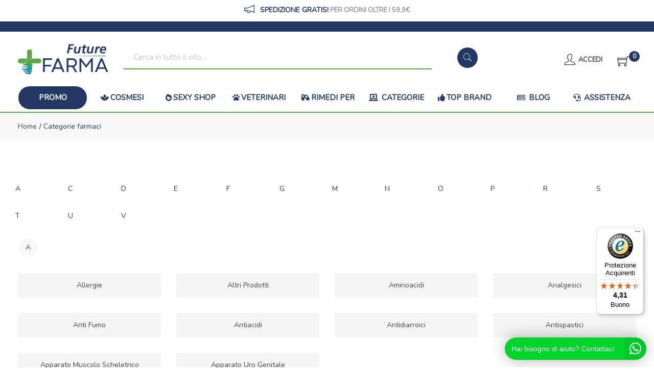

--- FILE ---
content_type: text/html
request_url: https://www.futurefarma.it/categorie-farmaci
body_size: 20522
content:


<!doctype html>
<html class="no-js" lang="it">

<head>
	<meta http-equiv="Content-Type" content="text/html;" charset="ISO-8859-1" />
  <!--<meta http-equiv="Content-Type" content="text/html; charset=UTF-8" />-->
  
	 
				<script type="text/javascript" src="https://tps.trovaprezzi.it/javascripts/tracking-vanilla.min.js" ></script>
				<script>
				function getCookie(name) {
			    let cookieArr = document.cookie.split(";"); // Ottiene tutti i cookie come array
			
			    for(let i = 0; i < cookieArr.length; i++) {
			        let cookiePair = cookieArr[i].split("="); // Divide ogni cookie in nome e valore
			
			        // Rimuove eventuali spazi e controlla se il nome del cookie corrisponde
			        if(name == cookiePair[0].trim()) {
			            return decodeURIComponent(cookiePair[1]); // Ritorna il valore decodificato del cookie
			        }
			    }
			    // Se il cookie non viene trovato, restituisce null
			    return null;
				}	
				
				</script>
		
		<script type="application/ld+json">
		  {
		      "@context": "https://schema.org",
		      "@type": "Organization",
		      "@id": "https://www.futurefarma.it/#organization",
		      "name": "futurefarma.it",
		      "url": "https://www.futurefarma.it",
		      "areaServed":["IT"],
		      "legalName":"Farmacia dei Passanti - dr. Catello Sorrentino", 
		      "telephone":"3517754688", 
		      "email":"info@futurefarma.it",
		      "logo": {
						"@type": "ImageObject", 
						"url": "https://www.futurefarma.it/logo/logo.png",
						"width": "380",
						"height": "270"
				},
		      "sameAs":["https://www.facebook.com/futurefarma.it,https://www.instagram.com/futurefarma.it/"],
		      "contactPoint": {
					"@type": "ContactPoint",
					"telephone": "3517754688",
					"email": "info@futurefarma.it",
					"contactType": "sales",
					"availableLanguage": "Italian"
		      },
		      "image": {
		        "@type": "ImageObject",
		        "url": "https://www.futurefarma.it/home-page.jpg",
		        "height": "1000",
		        "width": "1000"
		       }
		}
		</script>

		
    <meta http-equiv="x-ua-compatible" content="ie=edge">
    
  
    <title>Futurefarma.it | Il futuro della farmacia online a portata di click</title>
  
    	<meta name="robots" content="index,follow" /> 
  	
		<meta property="og:url"                content="https://www.futurefarma.it/categorie-farmaci"  />
		<meta property="og:type"               content="article" />
		<meta property="og:title"              content="Futurefarma.it | Il futuro della farmacia online a portata di click" />
		<meta property="og:description"        content="Su Futurefarma.it trovi cosmetici, integratori, farmaci, omeopatici e tanto ancora. Risparmi fino all'80%. Spedizioni in 24-48h. Chiedi consiglio ai nostri farmacisti online" />
		<meta property="og:image"              content="https://www.futurefarma.it/home-page.jpg" />	
		<meta name="description" content="Su Futurefarma.it trovi cosmetici, integratori, farmaci, omeopatici e tanto ancora. Risparmi fino all'80%. Spedizioni in 24-48h. Chiedi consiglio ai nostri farmacisti online" />

    <meta name="viewport" content="width=device-width, initial-scale=1, shrink-to-fit=no">
    <!-- Favicon -->
    <link rel="shortcut icon" type="image/x-icon" href="/favicon/favicon.ico">
    <link rel="apple-touch-icon" sizes="180x180" href="/favicon/apple-touch-icon.png">

		
			<link rel="icon" type="image/png" sizes="32x32" href="/favicon/favicon-32x32.png">
			<link rel="icon" type="image/png" sizes="16x16" href="/favicon/favicon-16x16.png">

    <!-- CSS ABOVE THE FOLD
	============================================ -->
    <!-- google fonts -->
		
    	<link rel="preconnect" href="https://fonts.gstatic.com">
    	<link href="https://fonts.googleapis.com/css2?family=Andika+New+Basic:wght@400;700&display=swap" rel="stylesheet">
    	
    		<link href="https://fonts.googleapis.com/css2?family=Nunito:wght@200;300;400&display=swap" rel="stylesheet">
    	

    <!-- Bootstrap CSS -->
	
		<link rel="stylesheet" href="/src/assets/css/vendor/bootstrap.min.css">
		<!-- global style css -->
		<link rel="stylesheet" href="/src/assets/css/styleglobal6.css">
		<!-- main style css -->
		<link rel="stylesheet" href="/css/style_minify17.css">
	
		<!--<link rel="stylesheet" href="https://testpay.multisafepay.com/sdk/components/v2/components.css">-->
		<link rel="stylesheet" href="https://pay.multisafepay.com/sdk/components/v2/components.css">
	
	<link rel="canonical" href="https://www.futurefarma.it/categorie-farmaci" />
	<!-- jQuery JS -->
	<script src="/src/assets/js/vendor/jquery-3.3.1.min.js" ></script>
	<script type="text/javascript" src="/src/assets/js/jquery-ui-1.12.1.min_minify.js" ></script>
	<!-- Modernizer JS -->
	<script src="https://ajax.googleapis.com/ajax/libs/jquery/2.2.4/jquery.min.js"></script>
	
	<!-- Login AJAX Function -->
	<script type="text/javascript">
	function checklogin3(form) {
		var usr = form.usr.value.trim();
		var pswd = form.pswd.value.trim();
		
		if (usr === "" || pswd === "") {
			alert("Inserisci username e password");
			return false;
		}
		
		$.ajax({
			type: "POST",
			url: "/src/29check_login_ajax.asp",
			data: { usr: usr, pswd: pswd },
			dataType: "html",
			success: function(response) {
				response = response.trim();
				if (response === "OK") {
					window.location.href = "/?pag=i_miei_ordini";
				} else {
					alert("Username o password non corretti");
				}
			},
			error: function(xhr, status, error) {
				console.error("Errore login:", status, error);
				alert("Errore durante il login. Riprova.");
			}
		});
		
		return false;
	}
	</script>
	 
	
		<!-- Facebook Pixel Code -->
		<script>
		  !function(f,b,e,v,n,t,s)
		  {if(f.fbq)return;n=f.fbq=function(){n.callMethod?
		  n.callMethod.apply(n,arguments):n.queue.push(arguments)};
		  if(!f._fbq)f._fbq=n;n.push=n;n.loaded=!0;n.version='2.0';
		  n.queue=[];t=b.createElement(e);t.async=!0;
		  t.src=v;s=b.getElementsByTagName(e)[0];
		  s.parentNode.insertBefore(t,s)}(window, document,'script',
		  'https://connect.facebook.net/en_US/fbevents.js');
		  
		  fbq('init', '1073232253216757');
		  fbq('track', 'PageView');
		  				

		</script>
		<noscript><img height="1" width="1" style="display:none"
		  src="https://www.facebook.com/tr?id=1073232253216757&ev=PageView&noscript=1"
		/></noscript>
		<!-- End Facebook Pixel Code -->
		 
				<!-- Google Tag Manager -->
				
			  <script>
			   // Define dataLayer and the gtag function.
			   window.dataLayer = window.dataLayer || [];
			   function gtag(){dataLayer.push(arguments);}
			
			   // Default ad_storage to 'denied'.
			   gtag('consent', 'default', {
			     	'analytics_storage': "denied",
						'ad_storage': 'denied',
						'ad_user_data': 'denied',
						'ad_personalization': 'denied',
			      'wait_for_update': 2000
			   });
			  </script>				
				
				
				<script>(function(w,d,s,l,i){w[l]=w[l]||[];w[l].push({'gtm.start':
				new Date().getTime(),event:'gtm.js'});var f=d.getElementsByTagName(s)[0],
				j=d.createElement(s),dl=l!='dataLayer'?'&l='+l:'';j.async=true;j.src=
				'https://www.googletagmanager.com/gtm.js?id='+i+dl;f.parentNode.insertBefore(j,f);
				})(window,document,'script','dataLayer','GTM-W25T4VF');</script>
				<!-- End Google Tag Manager -->	
				 
	<script></script>

		<script src="https://www.paypal.com/sdk/js?client-id=AQwf2bKZy8x7yOIryph9d9pPlJM_zPWTBrBereoKnpaaGkZofZ_J49C6QlSxk7Ttk1lI_N-a1nGTE7Al&currency=EUR&components=messages"
		data-namespace="PayPalSDK">
		</script>
	

</head>


<body>

	
		<!-- Google Tag Manager -->
			<noscript><iframe src="https://www.googletagmanager.com/ns.html?id=GTM-W25T4VF"
			height="0" width="0" style="display:none;visibility:hidden"></iframe></noscript>
		<!-- End Google Tag Manager -->
		
	<div class="se-pre-con"></div>
	
	
<script>
	
async function updateDataLayerWithEmailHash(email) {
    const hashedEmail = await hashEmail(email);

    window.dataLayer = window.dataLayer || [];
    window.dataLayer.push({
        'login': '0',
        'registered': 'N',
        'pageType': '',
        'userId': '',
        'email': hashedEmail, // Utilizzo dell'email hashed
        //'event': 'DL'
    });
}

async function hashEmail(email) {
    const encoder = new TextEncoder();
    const data = encoder.encode(email);
    const hash = await crypto.subtle.digest('SHA-256', data);
    return Array.from(new Uint8Array(hash)).map(b => b.toString(16).padStart(2, '0')).join('');
}

updateDataLayerWithEmailHash(''); 

</script>

<header>
        <!-- main header start -->
        <div class="main-header d-none d-lg-block">
            
            <!-- header top start -->
            <div class="header-top bdr-bottom">
                <div class="container">
                    <div class="row align-items-center">
                        <div class="col-lg-12">
                            <div class="top-message text-center">
                                <p>
									<a href="/Modalita-di-spedizione-ar-5073" style="color: #999;font-size: 13px;">
                                   	<font style="color:#233764;font-weight:600;font-size:14px;"><i style="font-size:20px;" class="ti-announcement"></i>&nbsp;&nbsp;SPEDIZIONE GRATIS!</font>
                                   	
                                    <span>Per ordini oltre i 59,9&euro;</span>
                                    
                                   </a>									
                				</p>
                            </div>
                        </div>
                                    
                    </div>
                </div>
            </div>
            <!-- header top end -->
            <!-- header top start -->
            <div class="header-top bdr-bottom blu">
                <div class="container">
                    <div class="row align-items-center">
                        <div class="col-lg-12">
                            <div class="welcome-message">
                                <p>
									
                				</p>
                            </div>
                        </div>                                      
                    </div>
                </div>
            </div>
            <!-- header top end -->

            
            <!-- header middle area start -->
            <div class="header-main-area sticky">
                <div class="container">
                    <div class="row align-items-center position-relative">

                        <!-- start logo area -->
                        <div class="col-lg-2">
                            <div class="logo">
                                <a href="https://www.futurefarma.it">
                                    <img src="/logo/logo.png" alt="Futurefarma">
                                </a>
                            </div>
                        </div>
                        <!-- start logo area -->
                        
                        <!-- mini cart area start -->
                        
                        <div class="col-xl-7 col-lg-6 wrapper_ricerca">
                            <div class="">
                                <form name="formricerca" class="header-search-box" method="get" action="/ricerca-prodotti">
                                    <input type="text" placeholder="Cerca in tutto il sito..." class="header-search-field" value="" id="strpropar" name="strpro" maxLength=40>
                                    <button class="header-search-btn"><i class="pe-7s-search"></i></button>
                                </form>
                            </div>   
                        </div>
                        <!-- mini cart area end -->
						
						<!-- main menu area start -->
                        <!-- main menu area start -->
                        <div class="col-xl-3 col-lg-4 position-static">
                             <div class="header-configure-area">
                                    <ul class="nav justify-content-end">
                                        <li class="user-hover">
                                            <a href="/login-registrati"> <i class="ti-user"></i>                                            	
                                               
                                               	<font style="position: relative;top: -5px;">Accedi</font>
                                               
                                            </a>
                                            <ul class="dropdown-list">
                                            	
                                                	<li><a href="/login-registrati">Accedi</a></li>
                                                	<li><a href="/login-registrati">Registrati</a></li>
                                                	<li><a href="/dati-dimenticati">Recupera dati</a></li>
                                                
                                            </ul>
                                        </li>
                                        
                                        
																			<li>
																				<a href="/carrello" style="padding-left: 15px;padding-top: 3px;">													
																					<i class="ti-shopping-cart" style="font-size: 24px;"></i><div class="notification nProdCarr">0</div>
																				</a>
																			</li>
                      							
                                    </ul>
                                </div>                                               
                        </div>                                           
                        </div>
                        <!-- main menu area end -->
                </div>
            </div>
            
            <!-- header middle area end -->                                    
            
            <div class="col-12 barra_menu">
            	<div class="container-fluid">            														
							<!-- farmaci -->

<div class="main-menu-area">
    <div class="main-menu"> 
        <!-- main menu navbar start -->
        <nav class="desktop-menu">
            <ul class="justify-content-center header-style-4">
                <li class="position-static">
                	<!--<a href="/ricerca-prodotti?strpro=promo" style="background-color:#5ba646; border-radius:30px; margin-bottom:5px; color:#fff;"><i class="fas fa-gifts"></i>Promo</a>-->
                	<!--<a href="/ricerca-prodotti?strpro=promo" style="background-color:#5da747; border-radius:30px; margin-bottom:5px; color:#fff;"><i class="fas fa-tag"></i></i>Promo</a>-->
                	<a href="/ricerca-prodotti?strpro=promo" style="background-color:#233764; border-radius:30px; margin-bottom:5px; color:#fff;">Promo</a>
                </li>
				<li class="position-static">
                    <a href="/Cosmesi-c-1"><i class="fas fa-spa"></i>Cosmesi</a>
                    <ul class="megamenu dropdown" id="mod-elenco">
                      <li class="mega-title" id="mod-elenco-li">
                          <ul>
                            <li>
                                <a href='/Viso-c-4'>Viso</a>
                            </li>
							<li>
                                <a href='/Capelli-c-5'>Capelli</a>
                            </li>
							<li>
                                <a href='/Corpo-c-8'>Corpo</a>
                            </li>
							<li>
                                <a href='/Mani-c-11'>Mani</a>
                            </li>
                            <li>
                                <a href="/Piedi-c-1-sub-12">Piedi</a>
                            </li>
                          </ul>
                      </li>
						<li class="mega-title" id="mod-elenco-li">
                          <ul>
                            <li>
                                <a href='/Collo-e-decollete-c-1-sub-13'>Collo e decollete</a>
                            </li>
                            <li>
                                <a href='/Trucco-c-14'>Trucco</a>
                            </li>
                            <li>
                                <a href='/Solari-c-15'>Solari</a>
                            </li>
                            <li>
                                <a href='/Profumi-c-16'>Profumi</a>
                            </li>
                            <li>
                                <a href='/Gambe-c-1-sub-118'>Gambe</a>
                            </li>
                          </ul>
                      </li>
                      <li class="mega-title" id="mod-elenco-li">
                          <ul>
                            <li>
                                <a href='/Contorno-Occhi-c-167'>Contorno Occhi</a>
                            </li>
                            <li>
                                <a href='/Labbra-c-1-sub-168'>Labbra</a>
                            </li>
                            <li>
                                <a href='/Unghie-c-1-sub-205'>Unghie</a>
                            </li>
                            <li>
                                <a href='/Detergenti-Corpo-c-1-sub-317'>Detergenti Corpo</a>
                            </li>
                          </ul>
                      </li>
                   </ul>
                </li>
				<li class="position-static">
                    <a href="/Sexy-Shop-c-321"><i class="fas fa-fire-alt"></i>Sexy Shop</a>
                    <ul class="megamenu dropdown" id="mod-elenco2">
                      <li class="mega-title" id="mod-elenco-li2">
                          <ul>
                            <li>
                                <a href='/Contraccettivi-c-321-sub-269'>Contraccetivi</a>
                            </li>
							<li>
                                <a href='/Stimolanti-c-321-sub-270'>Stimolanti</a>
                            </li>
							<li>
                                <a href='/Gel-Lubrificanti-e-Massaggi-c-321-sub-271'>Gel Lubrificanti e Massaggi</a>
                            </li>
							<li>
                                <a href='/Sex-Toys-c-321-sub-322'>Sex Toys</a>
                            </li>
                          </ul>
                      </li>
                   </ul>   
                </li>
                <li class="position-static">
                    <a href="/Veterinari-c-275"><i class="fas fa-paw"></i>Veterinari</a>
                    <ul class="megamenu dropdown" id="mod-elenco3">
                      <li class="mega-title" id="mod-elenco-li3">
                          <ul>
                            <li>
                                <a href='/Cani-c-275-sub-276'>Cani</a>
                            </li>
							<li>
                                <a href='/Gatti-c-275-sub-277'>Gatti</a>
                            </li>
							<li>
                                <a href='/Volatili-in-gabbia-c-275-sub-300'>Volatili in gabbia</a>
                            </li>
                          </ul>
                      </li>
                   </ul>
                </li> 





				<li class="position-static"><a href="/categorie-farmaci"><i class="fas fa-capsules"></i>Rimedi per</a></li>                 
                <li class="position-static">
                    <a href="#"><i class="fas fa-laptop-medical"></i> Categorie</a>
                  <ul class="megamenu dropdown">
                      <li class="mega-title"><span><a href="/Alimenti-speciali-c-51">Salute</a></span>
                          <ul>
                              <li><a href='/Accessori-Dentiere-c-216'>Accessori Dentiere</a></li>
								<li><a href='/Benessere-Intestinale-c-312'>Benessere Intestinale</a></li>
								<li><a href='/Dispositivi-medici-salute-c-301'>Dispositivi medici salute</a></li>
								<li><a href='/Protezione-riparazione-cute-c-305'>Protezione e riparazione cute</a></li>
                              <li><a href="/Salute-c-51"><b>Vedi tutte</b></a></li>
                          </ul>
                      </li>
								<li class="mega-title"><span><a href="/Integrazione-alimentare-c-17">Integratori</a></span>
                          <ul>
                              <li><a href='/Coadiuvanti-peso-corporeo-c-19'>Coadiuvanti peso corporeo</a></li><li><a href='/Dispositivi-medici-integratori-c-299'>Dispositivi medici integratori</a></li><li><a href='/Equilibranti-c-212'>Equilibranti</a></li><li><a href='/Fermenti-c-107'>Fermenti</a></li><li><a href='/Integratori-c-18'>Integratori</a></li>
                              <li><a href="/Integrazione-alimentare-c-17"><b>Vedi tutte</b></a></li>
                          </ul>
                      </li>
                      <li class="mega-title"><span><a href="/Alimenti-c-53">Alimenti</a></span>
                          <ul>
                                <li><a href='/Bibite-c-97'>Bibite</a></li>
                                <li><a href='/Biscotti-c-56'>Biscotti</a></li>
                                <li><a href='/Caramelle-c-225'>Caramelle</a></li>
                                <li><a href='/Condimenti-c-278'>Condimenti</a></li>
							    <li><a href="/Alimenti-c-53"><b>Vedi tutte</b></a></li>
                          </ul>
                      </li>
                      <li class="mega-title"><span><a href="/Elettromedicali-c-33">Elettromedicali</a></span>
                          <ul>
                              <li><a href='/Dispositivi-Aerosol-c-34'>Dispositivi Aerosol</a></li>
                              <li><a href="/Elettromedicali-c-33"><b>Vedi tutte</b></a></li>
                          </ul>
                      </li>
							<li class="mega-title"><span><a href="/categorie">Altre</a></span>
                          <ul>
                              <li><a href='/Igiene-c-22'> Igiene</a></li>
								<li><a href='/ricerca-prodotti?strpro=bambino'>Bambino</a></li>
								<li><a href='/Kit-scuola-c-306'>Kit scuola</a></li>
                              <li><a href="/categorie"><b>Vedi tutte</b></a></li>
                          </ul>
                      </li>
                   </ul>
                </li>                
								<li class="position-static"><a href="/marche"><i class="fas fa-thumbs-up"></i>Top Brand</a>
					      <li class="position-static"><a href="/blog"><i class="far fa-newspaper"></i> Blog</a></li>
                <li class="position-static"><a href="/contatti"><i class="fas fa-headset"></i> Assistenza</a></li>
					
<!--					<ul class="megamenu dropdown">
						<li class="mega-title" style="flex-basis: 50%;"><span style="display: block;width: 60px;"><a href="/marche">Parafarmaci</a></span>
							<ul style='width:25%;float:left;'><li><a href='/Alontan-mz-286'>Alontan</a></li><li><a href='/Gibaud-mz-143'>Gibaud</a></li><li><a href='/BeTotal-mz-412'>BeTotal</a></li><li><a href='/Curasept-mz-689'>Curasept</a></li><li><a href='/Benefibra-mz-340'>Benefibra</a></li></ul><ul style='width:25%;float:left;'><li><a href='/Acutil-mz-295'>Acutil</a></li><li><a href='/Dermafresh-mz-691'>Dermafresh</a></li><li><a href='/Alovex-mz-694'>Alovex</a></li><li><a href='/Citrosodina-mz-698'>Citrosodina</a></li><li><a href='/Terme-di-Sirmione-mz-717'>Terme di Sirmione</a></li></ul><ul style='width:25%;float:left;'><li><a href='/Bio-Oil-mz-765'>Bio-Oil</a></li><li><a href='/Bepanthenol-mz-288'>Bepanthenol</a></li><li><a href='/Neovis-mz-770'>Neovis</a></li><li><a href='/Biomineral-mz-802'>Biomineral</a></li><li><a href='/Neutrogena-mz-208'>Neutrogena</a></li></ul><ul style='width:25%;float:left;'><li><a href='/Esi-mz-776'>Esi</a></li><li><a href='/Odontovax-mz-849'>Odontovax</a></li><li><a href='/Menarini-mz-222'>Menarini</a></li><li><a href='/BioNike-mz-101'>BioNike</a></li><li><a href='/marche'><b>Vedi tutte</b></a></li></ul>
						</li>
						<li class="mega-title" style="flex-basis: 50%;"><span style="display: block;width: 60px;"><a href="/marchef">Farmaci</a></span>
							<ul style='width:33.3%;float:left;'><li><a style='text-align:left;' href='/A.Menarini-Ind.Farm.Riun.Srl-mf-8789'>A.Menarini Ind....</a></li><li><a style='text-align:left;' href='/Alfasigma-Spa-mf-8772'>Alfasigma </a></li><li><a style='text-align:left;' href='/Chiesi-Farmaceutici-Spa-mf-8824'>Chiesi Farmaceu...</a></li><li><a style='text-align:left;' href='/Combe-Italia-Srl-mf-8866'>Combe Italia </a></li><li><a style='text-align:left;' href='/Dompe--Farmaceutici-Spa-mf-8761'>Dompe' Farmaceu...</a></li></ul><ul style='width:33.3%;float:left;'><li><a style='text-align:left;' href='/Farmaceutici-Damor-Spa-mf-8783'>Farmaceutici Da...</a></li><li><a style='text-align:left;' href='/Farmitalia-Ind.Chim.Farm.-Srl-mf-8830'>Farmitalia Ind....</a></li><li><a style='text-align:left;' href='/Fidia-Farmaceutici-Spa-mf-8799'>Fidia Farmaceut...</a></li><li><a style='text-align:left;' href='/Glaxosmithkline-C.Health.Srl-mf-8751'>Glaxosmithkline...</a></li><li><a style='text-align:left;' href='/Glaxosmithkline-Spa-mf-8931'>Glaxosmithkline...</a></li></ul><ul style='width:33.3%;float:left;'><li><a style='text-align:left;' href='/Ibsa-Farmaceutici-Italia-Srl-mf-8755'>Ibsa Farmaceuti...</a></li><li><a style='text-align:left;' href='/Idi-Farmaceutici-Srl-mf-8843'>Idi Farmaceutic...</a></li><li><a style='text-align:left;' href='/Johnson-e-Johnson-Spa-mf-8757'>Johnson & Johns...</a></li><li><a style='text-align:left;' href='/Marco-Antonetto-Spa-mf-8811'>Marco Antonetto...</a></li><li><a href='/marchef'><b>Vedi tutte</b></a></li></ul>
						</li>          						
					</ul>
				</li>-->
                	
                <!--<li class="position-static" style="background: #ffffff;border-left:1px solid #028a33;"><a style="color: #028a33!important;color: #028a33!important;padding: 0;padding-top: 7px;" href="/ricerca-prodotti?strpro=offerte"><i class="ti-direction" style="font-size: 23px;position: relative;top: 4px;"></i> Offerte</a></li>-->
            </ul>
        </nav>
        <!-- main menu navbar end -->
    </div>
</div>										
							</div>
            </div>        	
        </div>
        <!-- main header start -->
		
		
        
        <!-- mobile header start -->
        <div class="mobile-header pt-0 d-lg-none d-md-block">
        	<div style="background: #293e69;padding: 5px;">
                <div class="container">
                    <div class="row align-items-center">
                        <div class="col-lg-12">
                            <div class="welcome-message">
                                <p>
									
                				</p>
                            </div>
                        </div>                                      
                    </div>
                </div>
            </div>
            <!--mobile header top start -->
            <div class="container-fluid sticky">
                <div class="row align-items-center pb-1">
                    <div class="col-12">
                        <div class="mobile-main-header">
                            <div class="row">
                            	<div class="mobile-menu-toggler col-2">
                            		<button class="mobile-menu-btn">
																	<i class="ti-menu" style="font-size: 22px;position: relative;"></i>
																</button>                            		  
                            	</div>
                            	<div class="mobile-logo py-2 col-7 text-center">
																<a href="https://www.futurefarma.it">
																	<img src="/logo/logo.png" alt="Futurefarma">
																</a>
                            	</div>
                            	<div class="mobile-menu-toggler row col-3 px-0 pt-3">
															   <div class="mini-cart-wrap col-6 p-0 text-center">
															   		
															      <a href="/login-registrati">
															      <i class="ti-user"></i>
															      </a>
															   </div>
															   <div class="mini-cart-wrap col-6 p-0 text-center">
															      <a href="/carrello">
															         <i class="ti-shopping-cart"></i>
															         <div class="notification nProdCarr">0</div>
															      </a>
															   </div>
														   <!--<button type="button" style="float:right;" data-toggle="collapse" data-target="#ricercamobile" aria-expanded="false" aria-controls="ricercamobile">
														      <i class="ti-search" style="font-weight: 600;font-size: 25px;position: relative;top: 5px;right:15px;"></i>
														      </button>               
														      </a>								                                                                                                  
														      -->
															</div>
                            </div>                                                        
                        </div>
                    </div>
                </div>
                <div class="collapse show" id="ricercamobile" style="padding: 10px 0;">					
				<!-- search box start -->
							<div class="search-box-offcanvas" style="padding-bottom: 15px;">					   
								<form name="formricerca" class="header-search-box" method="get" action="/ricerca-prodotti">
                                        <input type="text" placeholder="Cerchi in tutto il sito..." class="header-search-field" value="" id="strpropar" name="strpro" maxLength=40>
                                        <button class="header-search-btn"><i class="pe-7s-search"></i></button>
                                </form>                                                                                               
							</div>
				<!-- search box end -->	
				</div>
            </div>
            <!-- mobile header top start -->
        </div>                
        <!-- mobile header end -->

        <!-- offcanvas mobile menu start -->
        <!-- off-canvas menu start -->
                                       
        

        <aside class="off-canvas-wrapper">
            <div class="off-canvas-overlay"></div>
            <div class="off-canvas-inner-content p-0" style="width:100%">
                <div class="btn-close-off-canvas" style="right: 0;left: unset;text-align: right;width: 100%;">
                    <i class="pe-7s-close"></i>
                </div>
                <div class="off-canvas-inner">
									<div class="mobile-logo pt-5 pb-3 text-center">
											<a href="https://www.futurefarma.it">
												<img src="/logo/logo.png" alt="Futurefarma">
											</a>
                  </div>                	
						<!-- mobile menu start -->
									<div class="row">
										<div class="col-12 text-center my-2">
											
												<a href="/login-registrati"><button class="btn btn-cart2" style="border-radius: 10px;background: #ffffff;color: #273861;border: 2px solid #273861;"><i class="ti-user"></i> ACCEDI / REGISTRATI</button></a>
											
										</div>
									</div>
						
						      <div class="mobile-navigation">
						
						          <!-- mobile menu navigation start -->
						          <nav>
						              <ul class="mobile-menu">
														<!-- <li style="background: rgb(35, 55, 100, 0.9);"> <a href="/ricerca-prodotti?strpro=promo"><i class="fas fa-gifts"></i>&nbsp;&nbsp;PROMO</a></li> -->
														<li style="background: #233764"> <a href="/ricerca-prodotti?strpro=promo">PROMO</a></li>
														<li style="background: rgb(0, 69, 115, 0.9);"><a href="/Cosmesi-c-1"><i class="fas fa-spa"></i>&nbsp;&nbsp;COSMESI</a></li>
														<li style="background: rgb(0, 84, 127, 0.9);"><a href="/Sexy-Shop-c-321"><i class="fas fa-fire-alt"></i>&nbsp;&nbsp;SEXY SHOP</a></li>
														<li style="background: rgb(0, 97, 133, 0.9);"><a href="/Veterinari-c-275"><i class="fas fa-paw"></i>&nbsp;&nbsp;VETERINARI</a></li>
														<li style="background: rgb(0, 111, 134, 0.9);"><a href="/categorie-farmaci"><i class="fas fa-capsules"></i>&nbsp;&nbsp;RIMEDI PER</a></li>								
						                <li style="background: rgb(0, 124, 129, 0.9);" class="menu-item-has-children"><a href="#"><i class="fas fa-laptop-medical"></i>&nbsp;&nbsp;CATEGORIE</a>
						                    <ul class="megamenu dropdown">
						                         
						                            <li class="mega-title menu-item-has-children"><a href="#">Farmaci</a>
						                                <ul class="dropdown">
						                                                      <li><a style='text-align:left;' href='/ricerca-farmaci?filtrocat=29&strnomecat=Allergie'>Allergie</a></li><li><a style='text-align:left;' href='/ricerca-farmaci?filtrocat=39C&strnomecat=Altri Prodotti'>Altri Prodotti</a></li><li><a style='text-align:left;' href='/ricerca-farmaci?filtrocat=06C&strnomecat=Aminoacidi'>Aminoacidi</a></li><li><a style='text-align:left;' href='/ricerca-farmaci?filtrocat=30&strnomecat=Analgesici'>Analgesici</a></li>
						
						                                                <li><a href="/categorie-farmaci"><b>Vedi tutte</b></a></li>
						                                </ul>
						                            </li>
																		
						                        <li class="mega-title menu-item-has-children"><a href="#">Alimenti</a>
						                            <ul class="dropdown">
						                                            <li><a href='/Caramelle-c-225'>Caramelle</a></li>
						                                            <li><a href='/Dolcificanti-c-222'>Dolcificanti</a></li>
						
						                                            <li><a href="/Alimenti-speciali-c-53"><b>Vedi tutte</b></a></li>
						                            </ul>
						                        </li>
																		<li class="mega-title menu-item-has-children"><a href="#">Sexy shop</a>
						                            <ul class="dropdown">
						                                            <li><a href='/Contraccettivi-c-321-sub-269'>Contraccettivi</a></li>
						                                            <li><a href='/Duravir-15-Stick-Polaris-farmaceutici-z-200897'>Stimolanti</a></li>
						                                            <li><a href="/Gel-Lubrificanti-e-Massaggi-c-321-sub-271">Gel lubrificanti</a></li>
						                                            <li><a href="/Sex-Toys-c-321-sub-322">Sex Toys</a></li>
						
						                            </ul>
						                        </li>
						                        <li class="mega-title menu-item-has-children"><a href="#">COSMESI</a>
						                            <ul class="dropdown">
						                                            <li><a href='/Capelli-c-5'>Capelli</a></li><li><a href='/Collo-e-decollete-c-13'>Collo e decollete</a></li><li><a href='/Contorno-Occhi-c-167'>Contorno Occhi</a></li><li><a href='/Corpo-c-8'>Corpo</a></li><li><a href='/Gambe-c-118'>Gambe</a></li>
						
						                                            <li><a href="/Cosmesi-c-1"><b>Vedi tutte</b></a></li>
						                            </ul>
						                        </li>
						                        <li class="mega-title menu-item-has-children"><a href="#">Elettromedicali</a>
						                            <ul class="dropdown">
						                                            <li><a href='/Dispositivi-Aerosol-c-34'>Dispositivi Aerosol</a></li><li><a href='/Dispositivi-Glicemia-c-36'>Dispositivi Glicemia</a></li><li><a href='/Dispositivi-Pressione-c-35'>Dispositivi Pressione</a></li><li><a href='/Dispositivi-Temperatura-c-37'>Dispositivi Temperatura</a></li><li><a href='/-c-'></a></li>
						
						                                            <li><a href="/Elettromedicali-c-33"><b>Vedi tutte</b></a></li>
						                            </ul>
						                        </li>
						                        <li class="mega-title menu-item-has-children"><a href="#">Integratori</a>
						                            <ul class="dropdown">
						                                            <li><a href='/Coadiuvanti-peso-corporeo-c-19'>Coadiuvanti peso corporeo</a></li><li><a href='/Dispositivi-medici-integratori-c-299'>Dispositivi medici integratori</a></li><li><a href='/Equilibranti-c-212'>Equilibranti</a></li><li><a href='/Fermenti-c-107'>Fermenti</a></li><li><a href='/Integratori-c-18'>Integratori</a></li>
						
						                                            <li><a href="/Integrazione-alimentare-c-17"><b>Vedi tutte</b></a></li>
						                            </ul>
						                        </li>
						                        <li class="mega-title menu-item-has-children"><a href="#">Altre</a>
						                            <ul class="dropdown">
						                                         <li><a href='/Accessori-Casa-c-226'>Accessori Casa</a></li><li><a href='/Animali-Domestici-c-275'>Animali Domestici</a></li><li><a href='/Golositï¿½-c-253'>Golosit&agrave;</a></li>
						                                            <li><a href="/categorie">Vedi tutte</a></li>
						                            </ul>
						                        </li>
						                    </ul>
						                </li>
						                                
						                <li style="background: rgb(0, 136, 121, 0.9);" class="menu-item-has-children"><a href="#"><i class="fas fa-percent"></i>&nbsp;&nbsp;PROMO</a>
						                  <ul class="megamenu dropdown">
						                      <li><a href="/ricerca-prodotti?strpro=in scadenza">Offerte in scadenza</a></li>
						                      <li><a href="/ricerca-prodotti?strpro=offerte">Prodotti in promozione</a></li>
																	<li><a href="/ricerca-prodotti?strpro=bestseller">Prodotti pi&ugrave; venduti</a></li>
						                  </ul>      
						              	</li>
						               <li style="background: rgb(0, 147, 110, 0.9);" ><a href="/marche"><i class="fas fa-thumbs-up"></i>&nbsp;&nbsp;TOP BRAND</a></li>
						               <!--<li><a href="/marche"><i class="ti-star"></i>&nbsp;&nbsp;Marchi</a></li>-->
						               
						               		<li style="background: rgb(69, 157, 97, 0.9);"><a href="/blog"><i class="far fa-newspaper"></i>&nbsp;&nbsp;BLOG</a></li>
						               
						              <li style="background: rgb(111, 165, 85, 0.9);" ><a href="/contatti"><i class="fas fa-headset"></i>&nbsp;&nbsp;ASSISTENZA</a></li>
						              <!--<li><a href="/Condizioni-di-vendita-ar-5075"><i class="ti-info"></i>&nbsp;&nbsp;Condizioni</a></li>-->
						          </ul>
						      </nav>
						      <!-- mobile menu navigation end -->
						  </div>
						  <!-- mobile menu end -->
							<div class="off-canvas-social-widget row text-center" style="min-height: 110px;">                                                               
		            <div class="col-4"> <a href="https://www.facebook.com/futurefarma.it"><i class="fab fa-facebook"></i></a> </div> 
		            <div class="col-4"> <a href="https://www.instagram.com/futurefarma.it/" target="blank"><i class="fab fa-instagram"></i></a> </div> 
		            <div class="col-4">	<a href="https://api.whatsapp.com/send?phone=393517754688"> <i class="fab fa-whatsapp"></i> </a> </div> 
							</div>
                    </div>
                    <!-- offcanvas widget area end -->
                </div>
            </div>
        </aside>

	
	



        <!-- off-canvas menu end -->
        <!-- offcanvas mobile menu end -->
    </header>
    	
	
	<!--Wrapper doofinder -->
	<div class="doofinder_wrapper">

	

<main>
        <!-- breadcrumb area start -->
        <div class="breadcrumb-area">
            <div class="container">
                <div class="row">
                    <div class="col-12">
                        <div class="breadcrumb-wrap">
                            <nav aria-label="breadcrumb">
                                <ul class="breadcrumb">
                                    <li class="breadcrumb-item"><a href="https://www.futurefarma.it">Home</a></li>
                                    <li class="breadcrumb-item active">&nbsp;Categorie farmaci</li>
                                </ul>
                            </nav>
                        </div>
                    </div>
                </div>
            </div>
        </div>
        <!-- breadcrumb area end -->

        <!-- blog main wrapper start -->
        <div class="blog-main-wrapper section-padding">
            <div class="container">
                <div class="row">
                    <div class="col-12">
                        <div class="blog-item-wrapper">
                        	
                            <div class="row mt-4">
                            	
		                            				<div class="col-1 mb-30" style="padding:0 10px;">
														<span class="link iniziali_marche" style="cursor:pointer;" onclick="scroll_to('A')">A</span>
													</div>
		                            			
		                            				<div class="col-1 mb-30" style="padding:0 10px;">
														<span class="link iniziali_marche" style="cursor:pointer;" onclick="scroll_to('C')">C</span>
													</div>
		                            			
		                            				<div class="col-1 mb-30" style="padding:0 10px;">
														<span class="link iniziali_marche" style="cursor:pointer;" onclick="scroll_to('D')">D</span>
													</div>
		                            			
		                            				<div class="col-1 mb-30" style="padding:0 10px;">
														<span class="link iniziali_marche" style="cursor:pointer;" onclick="scroll_to('E')">E</span>
													</div>
		                            			
		                            				<div class="col-1 mb-30" style="padding:0 10px;">
														<span class="link iniziali_marche" style="cursor:pointer;" onclick="scroll_to('F')">F</span>
													</div>
		                            			
		                            				<div class="col-1 mb-30" style="padding:0 10px;">
														<span class="link iniziali_marche" style="cursor:pointer;" onclick="scroll_to('G')">G</span>
													</div>
		                            			
		                            				<div class="col-1 mb-30" style="padding:0 10px;">
														<span class="link iniziali_marche" style="cursor:pointer;" onclick="scroll_to('M')">M</span>
													</div>
		                            			
		                            				<div class="col-1 mb-30" style="padding:0 10px;">
														<span class="link iniziali_marche" style="cursor:pointer;" onclick="scroll_to('N')">N</span>
													</div>
		                            			
		                            				<div class="col-1 mb-30" style="padding:0 10px;">
														<span class="link iniziali_marche" style="cursor:pointer;" onclick="scroll_to('O')">O</span>
													</div>
		                            			
		                            				<div class="col-1 mb-30" style="padding:0 10px;">
														<span class="link iniziali_marche" style="cursor:pointer;" onclick="scroll_to('P')">P</span>
													</div>
		                            			
		                            				<div class="col-1 mb-30" style="padding:0 10px;">
														<span class="link iniziali_marche" style="cursor:pointer;" onclick="scroll_to('R')">R</span>
													</div>
		                            			
		                            				<div class="col-1 mb-30" style="padding:0 10px;">
														<span class="link iniziali_marche" style="cursor:pointer;" onclick="scroll_to('S')">S</span>
													</div>
		                            			
		                            				<div class="col-1 mb-30" style="padding:0 10px;">
														<span class="link iniziali_marche" style="cursor:pointer;" onclick="scroll_to('T')">T</span>
													</div>
		                            			
		                            				<div class="col-1 mb-30" style="padding:0 10px;">
														<span class="link iniziali_marche" style="cursor:pointer;" onclick="scroll_to('U')">U</span>
													</div>
		                            			
		                            				<div class="col-1 mb-30" style="padding:0 10px;">
														<span class="link iniziali_marche" style="cursor:pointer;" onclick="scroll_to('V')">V</span>
													</div>
		                            					                                                	
                            </div>                        	
                            <!-- blog item wrapper end -->
                            <div class="row ">
                      
											<div class="col-md-12 mb-30" >
												<span class="marche_primalett" id="A">
												A</span>
											</div>
										
										<div class="col-md-3 cat mb-30" >
											<!-- blog post item start -->
											<div class="blog-post-item" style="background: #f5f5f5;">
												<div class="blog-content ombra_div" style="padding:15px;">
											
													<span class="blog-title" style="text-align: center;">
														<a href="/ricerca-farmaci?filtrocat=29&strnomecat=Allergie">Allergie</a>
													</span>
												</div>
											</div>
											<!-- blog post item end -->									
										</div>
                                
										<div class="col-md-3 cat mb-30" >
											<!-- blog post item start -->
											<div class="blog-post-item" style="background: #f5f5f5;">
												<div class="blog-content ombra_div" style="padding:15px;">
											
													<span class="blog-title" style="text-align: center;">
														<a href="/ricerca-farmaci?filtrocat=39C&strnomecat=Altri Prodotti">Altri Prodotti</a>
													</span>
												</div>
											</div>
											<!-- blog post item end -->									
										</div>
                                
										<div class="col-md-3 cat mb-30" >
											<!-- blog post item start -->
											<div class="blog-post-item" style="background: #f5f5f5;">
												<div class="blog-content ombra_div" style="padding:15px;">
											
													<span class="blog-title" style="text-align: center;">
														<a href="/ricerca-farmaci?filtrocat=06C&strnomecat=Aminoacidi">Aminoacidi</a>
													</span>
												</div>
											</div>
											<!-- blog post item end -->									
										</div>
                                
										<div class="col-md-3 cat mb-30" >
											<!-- blog post item start -->
											<div class="blog-post-item" style="background: #f5f5f5;">
												<div class="blog-content ombra_div" style="padding:15px;">
											
													<span class="blog-title" style="text-align: center;">
														<a href="/ricerca-farmaci?filtrocat=30&strnomecat=Analgesici">Analgesici</a>
													</span>
												</div>
											</div>
											<!-- blog post item end -->									
										</div>
                                
										<div class="col-md-3 cat mb-30" >
											<!-- blog post item start -->
											<div class="blog-post-item" style="background: #f5f5f5;">
												<div class="blog-content ombra_div" style="padding:15px;">
											
													<span class="blog-title" style="text-align: center;">
														<a href="/ricerca-farmaci?filtrocat=32&strnomecat=Anti Fumo">Anti Fumo</a>
													</span>
												</div>
											</div>
											<!-- blog post item end -->									
										</div>
                                
										<div class="col-md-3 cat mb-30" >
											<!-- blog post item start -->
											<div class="blog-post-item" style="background: #f5f5f5;">
												<div class="blog-content ombra_div" style="padding:15px;">
											
													<span class="blog-title" style="text-align: center;">
														<a href="/ricerca-farmaci?filtrocat=17A&strnomecat=Antiacidi">Antiacidi</a>
													</span>
												</div>
											</div>
											<!-- blog post item end -->									
										</div>
                                
										<div class="col-md-3 cat mb-30" >
											<!-- blog post item start -->
											<div class="blog-post-item" style="background: #f5f5f5;">
												<div class="blog-content ombra_div" style="padding:15px;">
											
													<span class="blog-title" style="text-align: center;">
														<a href="/ricerca-farmaci?filtrocat=17G&strnomecat=Antidiarroici">Antidiarroici</a>
													</span>
												</div>
											</div>
											<!-- blog post item end -->									
										</div>
                                
										<div class="col-md-3 cat mb-30" >
											<!-- blog post item start -->
											<div class="blog-post-item" style="background: #f5f5f5;">
												<div class="blog-content ombra_div" style="padding:15px;">
											
													<span class="blog-title" style="text-align: center;">
														<a href="/ricerca-farmaci?filtrocat=17C&strnomecat=Antispastici">Antispastici</a>
													</span>
												</div>
											</div>
											<!-- blog post item end -->									
										</div>
                                
										<div class="col-md-3 cat mb-30" >
											<!-- blog post item start -->
											<div class="blog-post-item" style="background: #f5f5f5;">
												<div class="blog-content ombra_div" style="padding:15px;">
											
													<span class="blog-title" style="text-align: center;">
														<a href="/ricerca-farmaci?filtrocat=16&strnomecat=Apparato Muscolo Scheletrico">Apparato Muscolo Scheletrico</a>
													</span>
												</div>
											</div>
											<!-- blog post item end -->									
										</div>
                                
										<div class="col-md-3 cat mb-30" >
											<!-- blog post item start -->
											<div class="blog-post-item" style="background: #f5f5f5;">
												<div class="blog-content ombra_div" style="padding:15px;">
											
													<span class="blog-title" style="text-align: center;">
														<a href="/ricerca-farmaci?filtrocat=20&strnomecat=Apparato Uro-Genitale">Apparato Uro Genitale</a>
													</span>
												</div>
											</div>
											<!-- blog post item end -->									
										</div>
                                
											<div class="col-md-12 mb-30" >
												<span class="marche_primalett" id="C">
												C</span>
											</div>
										
										<div class="col-md-3 cat mb-30" >
											<!-- blog post item start -->
											<div class="blog-post-item" style="background: #f5f5f5;">
												<div class="blog-content ombra_div" style="padding:15px;">
											
													<span class="blog-title" style="text-align: center;">
														<a href="/ricerca-farmaci?filtrocat=31A&strnomecat=Calmanti">Calmanti</a>
													</span>
												</div>
											</div>
											<!-- blog post item end -->									
										</div>
                                
										<div class="col-md-3 cat mb-30" >
											<!-- blog post item start -->
											<div class="blog-post-item" style="background: #f5f5f5;">
												<div class="blog-content ombra_div" style="padding:15px;">
											
													<span class="blog-title" style="text-align: center;">
														<a href="/ricerca-farmaci?filtrocat=33&strnomecat=Cavo Orale">Cavo Orale</a>
													</span>
												</div>
											</div>
											<!-- blog post item end -->									
										</div>
                                
										<div class="col-md-3 cat mb-30" >
											<!-- blog post item start -->
											<div class="blog-post-item" style="background: #f5f5f5;">
												<div class="blog-content ombra_div" style="padding:15px;">
											
													<span class="blog-title" style="text-align: center;">
														<a href="/ricerca-farmaci?filtrocat=23&strnomecat=Ciclo Mestruale">Ciclo Mestruale</a>
													</span>
												</div>
											</div>
											<!-- blog post item end -->									
										</div>
                                
										<div class="col-md-3 cat mb-30" >
											<!-- blog post item start -->
											<div class="blog-post-item" style="background: #f5f5f5;">
												<div class="blog-content ombra_div" style="padding:15px;">
											
													<span class="blog-title" style="text-align: center;">
														<a href="/ricerca-farmaci?filtrocat=28&strnomecat=Cinetosi">Cinetosi</a>
													</span>
												</div>
											</div>
											<!-- blog post item end -->									
										</div>
                                
										<div class="col-md-3 cat mb-30" >
											<!-- blog post item start -->
											<div class="blog-post-item" style="background: #f5f5f5;">
												<div class="blog-content ombra_div" style="padding:15px;">
											
													<span class="blog-title" style="text-align: center;">
														<a href="/ricerca-farmaci?filtrocat=18&strnomecat=Circolazione">Circolazione</a>
													</span>
												</div>
											</div>
											<!-- blog post item end -->									
										</div>
                                
											<div class="col-md-12 mb-30" >
												<span class="marche_primalett" id="D">
												D</span>
											</div>
										
										<div class="col-md-3 cat mb-30" >
											<!-- blog post item start -->
											<div class="blog-post-item" style="background: #f5f5f5;">
												<div class="blog-content ombra_div" style="padding:15px;">
											
													<span class="blog-title" style="text-align: center;">
														<a href="/ricerca-farmaci?filtrocat=15&strnomecat=Dermatologici">Dermatologici</a>
													</span>
												</div>
											</div>
											<!-- blog post item end -->									
										</div>
                                
										<div class="col-md-3 cat mb-30" >
											<!-- blog post item start -->
											<div class="blog-post-item" style="background: #f5f5f5;">
												<div class="blog-content ombra_div" style="padding:15px;">
											
													<span class="blog-title" style="text-align: center;">
														<a href="/ricerca-farmaci?filtrocat=17H&strnomecat=Digestivi">Digestivi</a>
													</span>
												</div>
											</div>
											<!-- blog post item end -->									
										</div>
                                
										<div class="col-md-3 cat mb-30" >
											<!-- blog post item start -->
											<div class="blog-post-item" style="background: #f5f5f5;">
												<div class="blog-content ombra_div" style="padding:15px;">
											
													<span class="blog-title" style="text-align: center;">
														<a href="/ricerca-farmaci?filtrocat=42C&strnomecat=Disinfettanti E Medicazioni">Disinfettanti E Medicazioni</a>
													</span>
												</div>
											</div>
											<!-- blog post item end -->									
										</div>
                                
										<div class="col-md-3 cat mb-30" >
											<!-- blog post item start -->
											<div class="blog-post-item" style="background: #f5f5f5;">
												<div class="blog-content ombra_div" style="padding:15px;">
											
													<span class="blog-title" style="text-align: center;">
														<a href="/ricerca-farmaci?filtrocat=40E&strnomecat=Doposole">Doposole</a>
													</span>
												</div>
											</div>
											<!-- blog post item end -->									
										</div>
                                
											<div class="col-md-12 mb-30" >
												<span class="marche_primalett" id="E">
												E</span>
											</div>
										
										<div class="col-md-3 cat mb-30" >
											<!-- blog post item start -->
											<div class="blog-post-item" style="background: #f5f5f5;">
												<div class="blog-content ombra_div" style="padding:15px;">
											
													<span class="blog-title" style="text-align: center;">
														<a href="/ricerca-farmaci?filtrocat=19&strnomecat=Emorroidi">Emorroidi</a>
													</span>
												</div>
											</div>
											<!-- blog post item end -->									
										</div>
                                
											<div class="col-md-12 mb-30" >
												<span class="marche_primalett" id="F">
												F</span>
											</div>
										
										<div class="col-md-3 cat mb-30" >
											<!-- blog post item start -->
											<div class="blog-post-item" style="background: #f5f5f5;">
												<div class="blog-content ombra_div" style="padding:15px;">
											
													<span class="blog-title" style="text-align: center;">
														<a href="/ricerca-farmaci?filtrocat=07&strnomecat=Febbre">Febbre</a>
													</span>
												</div>
											</div>
											<!-- blog post item end -->									
										</div>
                                
										<div class="col-md-3 cat mb-30" >
											<!-- blog post item start -->
											<div class="blog-post-item" style="background: #f5f5f5;">
												<div class="blog-content ombra_div" style="padding:15px;">
											
													<span class="blog-title" style="text-align: center;">
														<a href="/ricerca-farmaci?filtrocat=17E&strnomecat=Fegato">Fegato</a>
													</span>
												</div>
											</div>
											<!-- blog post item end -->									
										</div>
                                
										<div class="col-md-3 cat mb-30" >
											<!-- blog post item start -->
											<div class="blog-post-item" style="background: #f5f5f5;">
												<div class="blog-content ombra_div" style="padding:15px;">
											
													<span class="blog-title" style="text-align: center;">
														<a href="/ricerca-farmaci?filtrocat=17D&strnomecat=Fermenti Lattici">Fermenti Lattici</a>
													</span>
												</div>
											</div>
											<!-- blog post item end -->									
										</div>
                                
											<div class="col-md-12 mb-30" >
												<span class="marche_primalett" id="G">
												G</span>
											</div>
										
										<div class="col-md-3 cat mb-30" >
											<!-- blog post item start -->
											<div class="blog-post-item" style="background: #f5f5f5;">
												<div class="blog-content ombra_div" style="padding:15px;">
											
													<span class="blog-title" style="text-align: center;">
														<a href="/ricerca-farmaci?filtrocat=12&strnomecat=Gola">Gola</a>
													</span>
												</div>
											</div>
											<!-- blog post item end -->									
										</div>
                                
											<div class="col-md-12 mb-30" >
												<span class="marche_primalett" id="M">
												M</span>
											</div>
										
										<div class="col-md-3 cat mb-30" >
											<!-- blog post item start -->
											<div class="blog-post-item" style="background: #f5f5f5;">
												<div class="blog-content ombra_div" style="padding:15px;">
											
													<span class="blog-title" style="text-align: center;">
														<a href="/ricerca-farmaci?filtrocat=17B&strnomecat=Meteorismo">Meteorismo</a>
													</span>
												</div>
											</div>
											<!-- blog post item end -->									
										</div>
                                
										<div class="col-md-3 cat mb-30" >
											<!-- blog post item start -->
											<div class="blog-post-item" style="background: #f5f5f5;">
												<div class="blog-content ombra_div" style="padding:15px;">
											
													<span class="blog-title" style="text-align: center;">
														<a href="/ricerca-farmaci?filtrocat=06A&strnomecat=Minerali">Minerali</a>
													</span>
												</div>
											</div>
											<!-- blog post item end -->									
										</div>
                                
											<div class="col-md-12 mb-30" >
												<span class="marche_primalett" id="N">
												N</span>
											</div>
										
										<div class="col-md-3 cat mb-30" >
											<!-- blog post item start -->
											<div class="blog-post-item" style="background: #f5f5f5;">
												<div class="blog-content ombra_div" style="padding:15px;">
											
													<span class="blog-title" style="text-align: center;">
														<a href="/ricerca-farmaci?filtrocat=10&strnomecat=Naso">Naso</a>
													</span>
												</div>
											</div>
											<!-- blog post item end -->									
										</div>
                                
											<div class="col-md-12 mb-30" >
												<span class="marche_primalett" id="O">
												O</span>
											</div>
										
										<div class="col-md-3 cat mb-30" >
											<!-- blog post item start -->
											<div class="blog-post-item" style="background: #f5f5f5;">
												<div class="blog-content ombra_div" style="padding:15px;">
											
													<span class="blog-title" style="text-align: center;">
														<a href="/ricerca-farmaci?filtrocat=11&strnomecat=Orecchio">Orecchio</a>
													</span>
												</div>
											</div>
											<!-- blog post item end -->									
										</div>
                                
											<div class="col-md-12 mb-30" >
												<span class="marche_primalett" id="P">
												P</span>
											</div>
										
										<div class="col-md-3 cat mb-30" >
											<!-- blog post item start -->
											<div class="blog-post-item" style="background: #f5f5f5;">
												<div class="blog-content ombra_div" style="padding:15px;">
											
													<span class="blog-title" style="text-align: center;">
														<a href="/ricerca-farmaci?filtrocat=13&strnomecat=Patologie Di Bocca E Labbra">Patologie Di Bocca E Labbra</a>
													</span>
												</div>
											</div>
											<!-- blog post item end -->									
										</div>
                                
										<div class="col-md-3 cat mb-30" >
											<!-- blog post item start -->
											<div class="blog-post-item" style="background: #f5f5f5;">
												<div class="blog-content ombra_div" style="padding:15px;">
											
													<span class="blog-title" style="text-align: center;">
														<a href="/ricerca-farmaci?filtrocat=14A&strnomecat=Preparati">Preparati</a>
													</span>
												</div>
											</div>
											<!-- blog post item end -->									
										</div>
                                
											<div class="col-md-12 mb-30" >
												<span class="marche_primalett" id="R">
												R</span>
											</div>
										
										<div class="col-md-3 cat mb-30" >
											<!-- blog post item start -->
											<div class="blog-post-item" style="background: #f5f5f5;">
												<div class="blog-content ombra_div" style="padding:15px;">
											
													<span class="blog-title" style="text-align: center;">
														<a href="/ricerca-farmaci?filtrocat=08&strnomecat=Raffreddore">Raffreddore</a>
													</span>
												</div>
											</div>
											<!-- blog post item end -->									
										</div>
                                
											<div class="col-md-12 mb-30" >
												<span class="marche_primalett" id="S">
												S</span>
											</div>
										
										<div class="col-md-3 cat mb-30" >
											<!-- blog post item start -->
											<div class="blog-post-item" style="background: #f5f5f5;">
												<div class="blog-content ombra_div" style="padding:15px;">
											
													<span class="blog-title" style="text-align: center;">
														<a href="/ricerca-farmaci?filtrocat=29A&strnomecat=Sistemici">Sistemici</a>
													</span>
												</div>
											</div>
											<!-- blog post item end -->									
										</div>
                                
										<div class="col-md-3 cat mb-30" >
											<!-- blog post item start -->
											<div class="blog-post-item" style="background: #f5f5f5;">
												<div class="blog-content ombra_div" style="padding:15px;">
											
													<span class="blog-title" style="text-align: center;">
														<a href="/ricerca-farmaci?filtrocat=42F&strnomecat=Soluzioni Fisiologiche">Soluzioni Fisiologiche</a>
													</span>
												</div>
											</div>
											<!-- blog post item end -->									
										</div>
                                
										<div class="col-md-3 cat mb-30" >
											<!-- blog post item start -->
											<div class="blog-post-item" style="background: #f5f5f5;">
												<div class="blog-content ombra_div" style="padding:15px;">
											
													<span class="blog-title" style="text-align: center;">
														<a href="/ricerca-farmaci?filtrocat=42G&strnomecat=Solventi Diversi Da Soluzioni">Solventi Diversi Da Soluzioni</a>
													</span>
												</div>
											</div>
											<!-- blog post item end -->									
										</div>
                                
										<div class="col-md-3 cat mb-30" >
											<!-- blog post item start -->
											<div class="blog-post-item" style="background: #f5f5f5;">
												<div class="blog-content ombra_div" style="padding:15px;">
											
													<span class="blog-title" style="text-align: center;">
														<a href="/ricerca-farmaci?filtrocat=17F&strnomecat=Stipsi E Transito Intestinale">Stipsi E Transito Intestinale</a>
													</span>
												</div>
											</div>
											<!-- blog post item end -->									
										</div>
                                
											<div class="col-md-12 mb-30" >
												<span class="marche_primalett" id="T">
												T</span>
											</div>
										
										<div class="col-md-3 cat mb-30" >
											<!-- blog post item start -->
											<div class="blog-post-item" style="background: #f5f5f5;">
												<div class="blog-content ombra_div" style="padding:15px;">
											
													<span class="blog-title" style="text-align: center;">
														<a href="/ricerca-farmaci?filtrocat=37B02&strnomecat=Topici">Topici</a>
													</span>
												</div>
											</div>
											<!-- blog post item end -->									
										</div>
                                
										<div class="col-md-3 cat mb-30" >
											<!-- blog post item start -->
											<div class="blog-post-item" style="background: #f5f5f5;">
												<div class="blog-content ombra_div" style="padding:15px;">
											
													<span class="blog-title" style="text-align: center;">
														<a href="/ricerca-farmaci?filtrocat=29B&strnomecat=Topici">Topici</a>
													</span>
												</div>
											</div>
											<!-- blog post item end -->									
										</div>
                                
										<div class="col-md-3 cat mb-30" >
											<!-- blog post item start -->
											<div class="blog-post-item" style="background: #f5f5f5;">
												<div class="blog-content ombra_div" style="padding:15px;">
											
													<span class="blog-title" style="text-align: center;">
														<a href="/ricerca-farmaci?filtrocat=09&strnomecat=Tosse">Tosse</a>
													</span>
												</div>
											</div>
											<!-- blog post item end -->									
										</div>
                                
											<div class="col-md-12 mb-30" >
												<span class="marche_primalett" id="U">
												U</span>
											</div>
										
										<div class="col-md-3 cat mb-30" >
											<!-- blog post item start -->
											<div class="blog-post-item" style="background: #f5f5f5;">
												<div class="blog-content ombra_div" style="padding:15px;">
											
													<span class="blog-title" style="text-align: center;">
														<a href="/ricerca-farmaci?filtrocat=36C&strnomecat=Unghie">Unghie</a>
													</span>
												</div>
											</div>
											<!-- blog post item end -->									
										</div>
                                
											<div class="col-md-12 mb-30" >
												<span class="marche_primalett" id="V">
												V</span>
											</div>
										
										<div class="col-md-3 cat mb-30" >
											<!-- blog post item start -->
											<div class="blog-post-item" style="background: #f5f5f5;">
												<div class="blog-content ombra_div" style="padding:15px;">
											
													<span class="blog-title" style="text-align: center;">
														<a href="/ricerca-farmaci?filtrocat=06B&strnomecat=Vitamine">Vitamine</a>
													</span>
												</div>
											</div>
											<!-- blog post item end -->									
										</div>
                                
                            </div>
                            <!-- blog item wrapper end -->

                            
                        </div>
                    </div>
                </div>
            </div>
        </div>
        <!-- blog main wrapper end -->
    </main>
	<script src="/src/assets/js/vendor/jquery-3.3.1.min.js" ></script>
	<script type="text/javascript" src="/src/assets/js/jquery-ui-1.12.1.min_minify.js" ></script>
	<!-- Modernizer JS -->
	<script src="https://ajax.googleapis.com/ajax/libs/jquery/2.2.4/jquery.min.js" 	></script> 
    <script>
    		function scroll_to(id) {
			  $('html,body').animate({
				scrollTop: $('#'+id).offset().top - 200
			  },'1300');
			}
    </script>


			<script type="text/javascript">
					window.dataLayer = window.dataLayer || [];
					window.dataLayer.push({
						    'page': 'listing',
						    'ssl': 'true',
						    'id_categorie': '0',
						    'email': '',
						    'userid': '',
						    'site_type': 'd'
					});
			</script>
		
	
    <!--Wrapper doofinder fine -->
	</div>




	

    <!-- Scroll to top start -->
    <div class="scroll-top not-visible">
        <i class="pe-7s-angle-up"></i>
    </div>
    <!-- Scroll to Top End -->

    <!-- footer area start -->
    

									
<!-- START - We recommend to place the below code in head tag of your website html  -->
<link rel="stylesheet" href="https://sibforms.com/forms/end-form/build/sib-styles.css">
<!--  END - We recommend to place the above code in head tag of your website html -->
		
		
      <div class="vh-25 mb-0 p-4" style="background: #243366;">
         <div class="container">
            <div class="row">
               <div class="col-4 col-md-3 col-lg-2 px-2 text-right">
               	<img src="/public/banner/sconto_news.jpg"/>
               </div>
               <div class="col-8 pl-3 d-block d-md-none" >
                  <div class="newsletter-wrapper mx-0 d-block" style="font-size: 11px;">
                     <h5 class="widget-title-text px-0 text-white fw-bold">Iscriviti alla Newsletter</h5>
                     <p class="text-white" style="font-size: larger;">Inserisci la tua email e ricevi subito un coupon del 5% di Extra Sconto</p>
               		</div>
               </div>               
               <div class="col-12 col-md-6 col-lg-7 pt-3" >
                  <div class="newsletter-wrapper row mx-0 d-block">
                  	<div class="newsletter-wrapper row mx-0 d-md-block d-none" >
	                     <h5 class="widget-title-text col-9 col-md-12 px-0 text-white fw-bold">Iscriviti alla Newsletter</h5>
	                     <p class="text-white">Inserisci la tua email e ricevi subito un coupon del 5% di Extra Sconto</p>              
												<!-- Begin Brevo Form -->
										</div>
											
											<!-- START - We recommend to place the below code where you want the form in your website html  -->
											<div class="sib-form p-0" style="background-color: #213661;">
											  <div id="sib-form-container" class="sib-form-container">
											    <div id="error-message" class="sib-form-message-panel" style="font-size:16px; text-align:left; font-family:&quot;Helvetica&quot;, sans-serif; color:#661d1d; background-color:#ffeded; border-radius:3px; border-color:#ff4949;max-width:540px;">
											      <div class="sib-form-message-panel__text sib-form-message-panel__text--center">
											        <svg viewBox="0 0 512 512" class="sib-icon sib-notification__icon">
											          <path d="M256 40c118.621 0 216 96.075 216 216 0 119.291-96.61 216-216 216-119.244 0-216-96.562-216-216 0-119.203 96.602-216 216-216m0-32C119.043 8 8 119.083 8 256c0 136.997 111.043 248 248 248s248-111.003 248-248C504 119.083 392.957 8 256 8zm-11.49 120h22.979c6.823 0 12.274 5.682 11.99 12.5l-7 168c-.268 6.428-5.556 11.5-11.99 11.5h-8.979c-6.433 0-11.722-5.073-11.99-11.5l-7-168c-.283-6.818 5.167-12.5 11.99-12.5zM256 340c-15.464 0-28 12.536-28 28s12.536 28 28 28 28-12.536 28-28-12.536-28-28-28z" />
											        </svg>
											        <span class="sib-form-message-panel__inner-text">
											                          La tua iscrizione non può essere convalidata.
											                      </span>
											      </div>
											    </div>
											    <div></div>
											    
											    <div id="success-message" class="sib-form-message-panel" style="font-size:16px; text-align:left; font-family:&quot;Helvetica&quot;, sans-serif; color:#085229; background-color:#e7faf0; border-radius:3px; border-color:#13ce66;max-width:540px;">
											      <div class="sib-form-message-panel__text sib-form-message-panel__text--center">
											        <svg viewBox="0 0 512 512" class="sib-icon sib-notification__icon">
											          <path d="M256 8C119.033 8 8 119.033 8 256s111.033 248 248 248 248-111.033 248-248S392.967 8 256 8zm0 464c-118.664 0-216-96.055-216-216 0-118.663 96.055-216 216-216 118.664 0 216 96.055 216 216 0 118.663-96.055 216-216 216zm141.63-274.961L217.15 376.071c-4.705 4.667-12.303 4.637-16.97-.068l-85.878-86.572c-4.667-4.705-4.637-12.303.068-16.97l8.52-8.451c4.705-4.667 12.303-4.637 16.97.068l68.976 69.533 163.441-162.13c4.705-4.667 12.303-4.637 16.97.068l8.451 8.52c4.668 4.705 4.637 12.303-.068 16.97z" />
											        </svg>
											        <span class="sib-form-message-panel__inner-text">La tua iscrizione è avvenuta correttamente.</span>
											      </div>
											    </div>
											    <div></div>
											    
											    <div id="sib-container" class="p-0 sib-container--large sib-container--horizontal" style="text-align:center; background-color:#263463; border-radius:3px; border-width:1px; border-color:#263463; border-style:solid; direction:ltr">
											      <form id="sib-form" method="POST" action="https://4f3af9a2.sibforms.com/serve/[base64]" data-type="subscription">
											        <div>
											          <div class="sib-input sib-form-block p-0">
											            <div class="form__entry entry_block">
											              <div class="form__label-row form__label-row--horizontal">
											
											                <div class="entry__field p-2">
											                  <input class="input " type="text" id="EMAIL" name="EMAIL" autocomplete="off" placeholder="EMAIL" data-required="true" required />
																	        <div>
																	          <div class="sib-form-block" style="text-align: center">
																	            <button class="sib-form-block__button sib-form-block__button-with-loader" style="font-size:16px; text-align:center; font-weight:700; font-family:&quot;Helvetica&quot;, sans-serif; color:#FFFFFF; background-color:#213661; border-radius:3px; border-width:0px;border-radius:10px" form="sib-form" type="submit">
																	              <svg class="icon clickable__icon progress-indicator__icon sib-hide-loader-icon" viewBox="0 0 512 512">
																	                <path d="M460.116 373.846l-20.823-12.022c-5.541-3.199-7.54-10.159-4.663-15.874 30.137-59.886 28.343-131.652-5.386-189.946-33.641-58.394-94.896-95.833-161.827-99.676C261.028 55.961 256 50.751 256 44.352V20.309c0-6.904 5.808-12.337 12.703-11.982 83.556 4.306 160.163 50.864 202.11 123.677 42.063 72.696 44.079 162.316 6.031 236.832-3.14 6.148-10.75 8.461-16.728 5.01z" />
																	              </svg>
																	              ISCRIVITI
																	            </button>
																	          </div>
																	        </div>
											                </div>
											              </div>
											
											              <label class="entry__error entry__error--primary" style="font-size:16px; text-align:left; font-family:&quot;Helvetica&quot;, sans-serif; color:#661d1d; background-color:#ffeded; border-radius:3px; border-color:#ff4949;">
											              </label>
											            </div>
											          </div>
											        </div>
											        <div>
											          <div class="sib-optin sib-form-block" data-required="true">
											            <div class="form__entry entry_mcq">
											              <div class="form__label-row form__label-row--horizontal">
											                <div class="entry__choice" style="">
											                  <label>
											                    <input type="checkbox" class="input_replaced" value="1" id="OPT_IN" name="OPT_IN" required />
											                    <span class="checkbox checkbox_tick_positive" style="margin-left:"></span><span style="font-size:14px; text-align:left; font-family:&quot;Helvetica&quot;, sans-serif; color:#fff; background-color:transparent;"><p>Accetto le condizioni generali e di ricevere le newsletter</p><span data-required="*" style="display: inline;" class="entry__label entry__label_optin"></span></span> </label>
											                </div>
											              </div>
											              <label class="entry__error entry__error--primary" style="font-size:16px; text-align:left; font-family:&quot;Helvetica&quot;, sans-serif; color:#661d1d; background-color:#ffeded; border-radius:3px; border-color:#ff4949;">
											              </label>
											            </div>
											          </div>
											        </div>
											
											
											        <input type="text" name="email_address_check" value="" class="input--hidden">
											        <input type="hidden" name="locale" value="it">
											      </form>
											    </div>
											  </div>
											</div>
											<!-- END - We recommend to place the below code where you want the form in your website html  -->

                  </div>
               </div>
							<div class="col-md-3 col-lg-3 text-right d-none d-md-block">
               	<img style="max-width:190px;" src="/public/banner/news_last2.jpg"/>
               </div>               
            </div>
         </div>
      </div>
      
      
<!-- START - We recommend to place the below code in footer or bottom of your website html  -->
<script>
  window.REQUIRED_CODE_ERROR_MESSAGE = 'Scegli un prefisso paese';
  window.LOCALE = 'it';
  window.EMAIL_INVALID_MESSAGE = window.SMS_INVALID_MESSAGE = "Le informazioni fornite non sono valide. Controlla il formato del campo e riprova.";

  window.REQUIRED_ERROR_MESSAGE = "Questo campo non può essere lasciato vuoto. ";

  window.GENERIC_INVALID_MESSAGE = "Le informazioni fornite non sono valide. Controlla il formato del campo e riprova.";




  window.translation = {
    common: {
      selectedList: '{quantity} lista selezionata',
      selectedLists: '{quantity} liste selezionate'
    }
  };

  var AUTOHIDE = Boolean(0);
</script>
<script defer src="https://sibforms.com/forms/end-form/build/main.js"></script>


<!-- END - We recommend to place the above code in footer or bottom of your website html  -->
<!-- End Brevo Form -->
         
      
<footer class="footer-widget-area">
<!--
	<script src="//cdn.doofinder.com/recommendations/js/doofinderRecommendation.min.js"></script>
	
<df-recommendations
  hashid="5c20c4d21923d0d360f9f23faeac693a"
  total-products="10"
></df-recommendations>

-->
 
 	
        <div class="footer-top section-padding">
            <div class="container">
                <div class="row">
                    <div class="col-lg-3 col-md-6 text-center">
                        <div class="widget-item">
                            <div class="widget-title">
                                <div class="widget-logo">
                                    <a href="/">
                                        <img class="intersection-observer-img" src="/src/assets/img/preloader.gif" data-src="/logo/logo.png" alt="brand logo">
                                    </a>
                                </div>
																<div class="widget-body pr-3 mt-4">
		                                <p>Il Futuro della Farmacia Online a Portata di Click</p>
		                            </div>                                
                            </div>
                        </div>
                    </div>
                    <div class="col-lg-3 col-md-6 text-center">
                        <div class="widget-item">
                            <h6 class="widget-title">Informazioni</h6>
                            <div class="widget-body">
                                <ul class="info-list">
																	<li>
																	<a  href="/Modalita-e-tempi-di-spedizione-ar-5073">Spedizione</a>	</li>
																	<li>
																	<a  href="/Pagamenti-accettati-ar-5074">Pagamenti</a></li>
																	<li>
																	<a  href="/Condizioni-di-vendita-ar-5075">Condizioni</a>	</li>
																	<li>
													 				<a  href="/Privacy-policy-ar-5072">Privacy Policy</a> </li>
																 	 <li>
																 	 <a  href="/Cookie-policy-ar-1436">Cookie Policy</a> </li>
																 	<li>
													 					<a  href="/blog">Blog</a> 
													 				</li>
																 	<li>
													 					<a  href="/marche">Top Brands</a> 
													 				</li>
																 	<li>
													 					<a  href="/categorie">Categorie</a> 
													 				</li>													 																	 				
                                </ul>
                            </div>
                        </div>
                    </div>
                    <div class="col-lg-3 col-md-6 text-center">
                        <div class="widget-item">
                            <h6 class="widget-title">Contatti & Social</h6>
                            <div class="widget-body">
                                <address class="contact-block">
                                    <ul>
                                        <li><i class="ti-headphone-alt"></i> <a href="/contatti">Assistenza clienti </a></li>
                                        <li><i class="fab fa-whatsapp"></i> <a href="https://api.whatsapp.com/send?phone=393517754688">3517754688</a></li>
                                        <li><i class="fab fa-facebook"></i> <a class="facebook" href="https://www.facebook.com/futurefarma.it" target="blank">Facebook</a></li>
                                        <li><i class="fab fa-instagram"></i> <a class="instagram" href="https://www.instagram.com/futurefarma.it/" target="blank">Instagram</a></li>
                                    </ul> 
                                </address>
                            </div>
                        </div>
                    </div>
                    <div class="col-lg-3 col-md-6 text-center">
                        <div class="widget-item">
                            <h6 class="widget-title">Pagamenti e Spedizioni</h6>
                            
                            <div class="widget-body info-list">
			                      	<div class="footer-payment">
																<span>
																	<img class="intersection-observer-img loaded" src="/public/banner/pagamenti2.png" data-src="/public/banner/pagamenti2.png">
																</span>	                   
			       									</div>
                            </div>
                        </div>
                    </div>
                </div>
            </div>
        </div>

				<div class="p-3" style="background: #263463;">
            <div class="container">
                <div class="row">
                    <div class="col-12">
                        <div class="copyright-text text-center">
                            <p class="d-inline-block text-white">Futurefarma.it è un brand di Farmacia dei Passanti - dr. Catello Sorrentino - Via Passanti Flocco, 100, 80041 Boscoreale NA - Partita IVA 04631561216 - NA-713881</p>
                        </div>
                    </div>
                </div>
            </div>
        </div>
               

       
        <div class="footer-bottom">
            <div class="container">
                <div class="row">
                    <div class="col-12">
                        <div class="copyright-text text-center">
                            <img class="logo_migliorshop intersection-observer-img" src="/src/assets/img/preloader.gif" data-src="/src/assets/img/banner/migliorshop.png" alt="Migliorshop - La piattaforma ecommerce per la farmacia N.1 in Italia per risultati"/>
                            <p style="display: inline-block;">Powered By <a href="https://www.migliorshop.it">Migliorshop</a> &reg; 2006 - 2026</p>
                        </div>
                    </div>
                </div>
            </div>
        </div>
    </footer>
        
    	    
    <!-- footer area end -->
    		
		<!-- Quick view modal start -->
			<div class="modal" id="myModalx">
				<div class="modal-dialog modal-lg modal-dialog-centered" style="max-width: 500px;">
					<div class="modal-content">
						<div class="modal-header">
							<button type="button" class="close" data-dismiss="modal">&times;</button>
						</div>
						<div class="modal-body">
							<!-- product details inner end -->
							<div class="product-details-inner">
								<div class="row">
									<div class="col-lg-12" style="text-align: center;">
										<h5>Per aggiungere prodotti alla wishlist <br/>devi eseguire prima il login.</h5>
										<div style="margin:15px 0;">
											<a style="width: 100%;" class="btn btn-sqr" href="/login-registrati">Accedi o registrati</a>
										</div>
										
									</div>
								</div>
							</div> <!-- product details inner end -->
						</div>
					</div>
				</div>
			</div>
			<!-- Quick view modal end -->

	<!-- Modale avviso wishlist -->
    <div class="modal" id="modalwish">
        <div class="modal-dialog modal-lg modal-dialog-centered">
            <div class="modal-content" id="finestrawish" >
                <div class="modal-header">
                    <button type="button" class="close" data-dismiss="modal">&times;</button>
                </div>
                <div class="modal-body">
                    <!-- product details inner end -->
                    <div class="product-details-inner">
                        <div class="row">
                            <div class="col-lg-2">
                                <div class="product-large-slider">
                                    <div class="pro-large-img img-zoom" style="width: 100%;display: inline-block;height: 137px;">
                                        <img id="modalwish_linkimg" style="max-height: 100%;width: auto;margin: 0 auto;"/>
                                    </div>
                                </div>
                            </div>
                            <div class="col-lg-9">
                                <div class="product-details-des">
                                    <div class="manufacturer-name">
                                        <font id="modalwish_prod_descr"></font>
                                    </div>
                                    <h3 class="product-name"><i class="pe-7s-like"></i> <font id="modalwish_mess"></font></h3>
                                    <br />
                                	<div class="action_link" style="display: inline-block;float: left;">
                                            <a class="btn btn-cart2" href="/ricerca-prodotti?strpro=lista+dei+desideri">Guarda tutti i prodotti nella lista</a>
                                        </div>
                                    <div class="action_link" style="display: inline-block;float: left;margin-left:15px;">
                                        <a class="btn btn-cart" href="" data-dismiss="modal">Continua gli acquisti</a>
                                    </div>
                                    
                                </div>
                            </div>
                        </div>
                    </div> <!-- product details inner end -->
                </div>
            </div>
        </div>
    </div>
    <!-- Modale avviso wishlist -->
		 
	<!-- Modale avviso carrello -->
    <div class="modal" id="modalcarr">
        <div class="modal-dialog modal-lg modal-dialog-centered">
            <div class="modal-content">
                <div class="modal-header">
                    <button type="button" class="close" data-dismiss="modal">&times;</button>
                </div>
                <div class="modal-body">
                    <!-- product details inner end -->
                    <div class="product-details-inner">
                        <div class="row">
                            <div class="col-lg-2">
                                <div class="product-large-slider">
                                    <div class="pro-large-img img-zoom" style="width: 100%;display: inline-block;height: 137px;">
                                        <img id="linkimg" style="max-height: 100%;width: auto;margin: 0 auto;"/>
                                    </div>
                                </div>
                            </div>
                            <div class="col-lg-9">
                                <div class="product-details-des">
                                    <div class="manufacturer-name">
                                        <font id="modalcarr_prod_descr"></font>
                                    </div>
                                    <h3 class="product-name"><i class="fa fa-check-circle"></i> Prodotto aggiunto correttamente al carrello!</h3>
                                    
                                    <p class="pro-desc">
                                    <i class="pe-7s-shopbag" style="font-size: 20px;position: relative;top: 4px;"></i> Ora nel carrello hai <b><font class="nProdCarr"></font></b> articoli.</p>
                                	
                                	<div class="action_link" style="display: inline-block;margin-right:8px;margin-top:3px;">
                                            <a class="btn btn-cart2" href="/carrello">Vai alla cassa</a>
                                        </div>
                                    <div class="action_link" style="display: inline-block;margin-top:3px;">
                                        <a class="btn btn-cart" href="" data-dismiss="modal">Continua gli acquisti</a>
                                    </div>
                                    
                                </div>
                            </div>
                        </div>
                    </div> <!-- product details inner end -->
                </div>
            </div>
        </div>
    </div>
    <!-- Modale avviso carrello -->
		

		<script language="JavaScript"><!--
			
			function insWish(tipo, codprod, miousr, userid, descrizione, linkimg) { 
					//i=inserisci, c=rimuovi, s=sposta

					
					if (userid=="") {
						$('#myModalx').modal('show');
					} else {
							if (tipo=="s") {
								var tipox="c";
							} else {
								var tipox=tipo;
							}
							var url="/src/29prodotti_wish_ajax.asp";
 							url=url+"?type="+tipox+"&codprod="+codprod+"&miousr="+miousr;
							var xhr = new XMLHttpRequest();
							xhr.open('POST', url);
							xhr.onreadystatechange = function() {
								if (this.readyState == 4 && this.status == 200) {
								  var risposta = this.responseText;
								  if (risposta == "OK") {						
									document.getElementById('modalwish_mess').innerHTML = "Prodotto aggiunto correttamente alla lista dei desideri!";
								  } 
								  else if (risposta == "canc") {	
										if (tipo == 'c') {
												document.getElementById("finestrawish").style.display = "none";
												window.location.reload();										
										}
								  }
								
								  else if (risposta == "esiste") {
									document.getElementById('modalwish_mess').innerHTML = "Prodotto gi&agrave; presente nella lista dei desideri.";
								   }
									document.getElementById('modalwish_prod_descr').innerHTML  = descrizione;
									document.getElementById('modalwish_linkimg').src  = linkimg;
									$('#modalwish').modal('show');
								}
							  };
							xhr.send();							
					}
			}

			//function inCarr(codprod, descrizione, quant, linkimg) { 
			function inCarr(...args) { 	
				let codprod=args[0],descrizione=args[1],quant=args[2],linkimg=args[3],price=args[4];
				console.log(price)
				          
					Ga4AddtoCart(price, codprod , descrizione, quant);
				
				
				var url="/src/29shopping_cs.asp";
				url=url+"?t=aj&action=add&item="+codprod+"&count="+quant;
				console.log(url);
				var xhr = new XMLHttpRequest();
				xhr.open('POST', url);
				xhr.onreadystatechange = function() {
					if (this.readyState == 4 && this.status == 200) {
						 var risposta = this.responseText;
						 if (isNumeric(risposta)) {
								if (risposta==1) {
									var testo = " prodotto";
								} 
								else {
									var testo = " prodotti";
								}									
								if ("catf" == "carrello"){window.location.reload();}		
								document.getElementsByClassName('nProdCarr')[0].innerHTML = risposta;
								document.getElementsByClassName('nProdCarr')[1].innerHTML  = risposta;
								document.getElementsByClassName('nProdCarr')[2].innerHTML  = risposta;
								document.getElementById('modalcarr_prod_descr').innerHTML  = descrizione;
								document.getElementById('linkimg').src  = linkimg;
								$('#modalcarr').modal('show');
						  } 
						  else {	
								if ("catf" == "carrello"){
									window.location.reload();
								}else{
									alert(risposta); 									
								}						  	

						  } 
					}
				};
			
				xhr.send();	

					
			}
			
			function avvisoCarrello(Pmax, id, valore, id_btn, operazione){
				Pmax = parseInt(Pmax);
				valore = parseInt(valore);
				
				if (operazione == 'dec'){
					valore = valore - 1;
				}
				
				if (operazione == 'inc'){
					valore = valore + 1;
				}
				
				if (valore > Pmax && Pmax >0){ 
					document.getElementById(id).style.display = 'block';
					document.getElementById(id_btn).classList.add("disabled");
					return false;
				}				
				
				else{
					document.getElementById(id).style.display = 'none';
					document.getElementById(id_btn).classList.remove("disabled");
				}
				return true;
			}	
			
		
			function GetXmlHttpObject()
			{
			var xmlHttp=null;
			try
			  {
			  // Firefox, Opera 8.0+, Safari
			  xmlHttp=new XMLHttpRequest();
			  }
			catch (e)
			  {
			  // Internet Explorer
			  try
			    {
			    xmlHttp=new ActiveXObject("Msxml2.XMLHTTP");
			    }
			  catch (e)
			    {
			    xmlHttp=new ActiveXObject("Microsoft.XMLHTTP");
			    }
			  }
			return xmlHttp;
			}
			
			function stateChanged() 
			{ 
			var strIn = xmlHttp.responseText;
			var risposta = strIn.split('|');
			if (xmlHttp.readyState==4)
				{ 
					if (xmlHttp.status==200 )
						{
								void(0);
								//strIn = xmlHttp.responseText;
								//alert(strIn);
						}	
						else
						{
								strIn = xmlHttp.responseText;
								//alert("Errore!\nStatus: "+ xmlHttp.status + "\n" + strIn);		
						}	
				}
			}
		
			function isNumeric(n) {
			  return !isNaN(parseFloat(n)) && isFinite(n);
			}	
		// -->

// crea dinamicamente la funzione sendTrack che viene chiamata cliccando sull'elemento DOM con id modalcarr 
// la funzione sendTrack invia Sendniblue l'evento cart_updated per l'aggiornamento del carrello
			function SendAjaxTrack()
			{ 
			var url="/src/29sendTrack.asp";
				var xhr = new XMLHttpRequest();
				xhr.open('POST', url);
				xhr.onreadystatechange = function() {
					if (this.readyState == 4 && this.status == 200) {
						var xScriptFunction = this.responseText;
						var newScript = document.createElement("script");
						var inlineScript = document.createTextNode(xScriptFunction);
						
						document.body.appendChild(newScript);
						newScript.appendChild(inlineScript); 
						document.getElementById("modalcarr").setAttribute("onclick", "sendTrackCart()");
					}
					
				}
			xhr.send();
};

          
	function Ga4AddtoCart(value, id , name, quant){
		if (typeof value === 'undefined') { 
			value = "1" 
		} else {
			const regex = /[0-9]+,[0-9]+/; // Regex per trovare il numero nel formato specifico
    	var match = value.match(regex);
    	if (match){
    		value = parseFloat(match[0].replace(',', '.')); // Sostituisce la virgola con il punto e converte in float
    	}
		}
		
		dataLayer.push({ ecommerce: null });  // Clear the previous ecommerce object.
		dataLayer.push({
		  event: "add_to_cart",
		  ecommerce: {
		    currency: "EUR",
		    value: value,
		    items: [
		    {
		      item_id: id,
		      item_name: name,
		      price: value,
		      quantity: quant
		    }
		    ]
		  }
		});
	}

			</script>
			
    <!-- Quick view modal start -->
    <div class="modal" id="quick_view">
        <div class="modal-dialog modal-lg modal-dialog-centered">
            <div class="modal-content">
                <div class="modal-header">
                    <button type="button" class="close" data-dismiss="modal">&times;</button>
                </div>
                <div class="modal-body">
                    <!-- product details inner end -->
                    <div class="product-details-inner">
                        <div class="row">
                            <div class="col-lg-5">
                                <div class="product-large-slider">
                                    <div class="pro-large-img img-zoom" style="height:330px;">
                                        <img id="quickview_linkimg" style="max-height:100%;width:auto;margin:auto;"/>
                                    </div>
                                </div>
                                <div class="pro-nav slick-row-10 slick-arrow-style">
                                    
                                </div>
                            </div>
                            <div class="col-lg-7">
                                <div class="product-details-des">
                                    <div class="manufacturer-name">
                                        <span id="quickview_marca"></span>
                                    </div>
                                    <h3 class="product-name" id="quickview_descrizione"></h3>
                                    
                                    <div class="price-box">
                                        <span class="price-regular" id="quickview_prezzo"></span>
                                        <span class="price-old"><del id="quickview_listino"></del></span>
                                    </div>
                                    <h5 class="offer-text" id="quickview_text_scadenza" style="display:none;">Affrettati! L'offerta scade tra:</h5>
                                    
                                    <div style="display:none;" id="quickview_timer"></div>
                                    <!--div class="availability">
                                        <i class="fa fa-check-circle"></i>
                                        <span>Spediamo entro 24/48 ore</span>
                                    </div>-->
                                    <p class="pro-desc" id="quickview_descr_breve"></p>
                                    <div class="manufacturer-name">
                                        <span>Codice prodotto: </span><span id="quickview_codprod"></span><br /><br />
                                    </div>
                                    
                                    <div class="quantity-cart-box d-flex align-items-center">
                                        
                                        <div class="action_link">
                                            <a class="btn btn-cart2" href="" onClick="javascript:
                                            var xcodice = document.getElementById('quickview_codprod').innerHTML;
                                            var xdescr = document.getElementById('quickview_descrizione').innerHTML;
                                            var xlinkimg = document.getElementById('quickview_linkimg').getAttribute('src');
                                            
                                            inCarr(xcodice, xdescr, 1, xlinkimg,$('#quickview_prezzo').html());" data-dismiss="modal">Aggiungi al carrello</a>
                                        </div>
                                        <div class="action_link" style="display: inline-block;float: left;margin-left:15px;">
											<a id="quickview_linkhref" class="btn btn-cart" href="" >Mostra scheda completa</a>
										</div>
                                    </div>
                                    
	                                    <div class="useful-links">
	                                        <a href="" onClick="javascript:
	                                            var xcodice = document.getElementById('quickview_codprod').innerHTML;
	                                            var xdescr = document.getElementById('quickview_descrizione').innerHTML;
	                                            var xlinkimg = document.getElementById('quickview_linkimg').getAttribute('src');
	                                            insWish('i', xcodice, '', '', xdescr, xlinkimg);" data-toggle="tooltip" title="Wishlist"  data-dismiss="modal">&nbsp;&nbsp;<i
	                                            class="pe-7s-like"></i>wishlist</a>
	                                    </div>
																		
                                    <div class="like-icon">
                                        
                                        	<a class="facebook" href="https://www.facebook.com/futurefarma.it" target="blank"><i class="fa fa-facebook"></i>Facebook</a>
                                        
                                        	<a class="pinterest" href="https://www.instagram.com/futurefarma.it/" target="blank"><i class="fa fa-instagram"></i>Instagram</a>
                                        
                                    </div>
                                </div>
                            </div>
                        </div>
                    </div> <!-- product details inner end -->
                </div>
            </div>
        </div>
    </div>
    <!-- Quick view modal end -->
    <script>
    	function quickView(marca, descrizione, codprod, listino, prezzo, descr_breve, linkimg, scadenza, linkhref)
		{ 
				
				document.getElementById('quickview_codprod').innerHTML  = codprod;
				document.getElementById('quickview_marca').innerHTML  = marca;
				document.getElementById('quickview_descrizione').innerHTML  = descrizione;
				document.getElementById('quickview_linkimg').src  = linkimg;
				document.getElementById('quickview_linkhref').href  = linkhref;
				document.getElementById('quickview_prezzo').innerHTML  = "&euro; " + prezzo;
				if (parseFloat(prezzo) < parseFloat(listino)){
					document.getElementById('quickview_listino').innerHTML  = "&euro; " + listino;
				}
				document.getElementById('quickview_descr_breve').innerHTML  = descr_breve;
				let scadenza_eng = convertiscadenza (scadenza); 

				if(scadenza_eng){									
									document.getElementById('quickview_text_scadenza').style.display  = "block";
									document.getElementById('quickview_timer').innerHTML  = " <div class='product-countdown' data-countdown='" + scadenza_eng + "'></div>"
									document.getElementById('quickview_timer').style.display  = "block";
									$('[data-countdown]').each(function () {
										 var $this = $(this),
											 finalDate = $(this).data('countdown');
										 $this.countdown(finalDate, function (event) {
											 $this.html(event.strftime('<div class="single-countdown"><span class="single-countdown__time">%D</span><span class="single-countdown__text">Giorni</span></div><div class="single-countdown"><span class="single-countdown__time">%H</span><span class="single-countdown__text">Ore</span></div><div class="single-countdown"><span class="single-countdown__time">%M</span><span class="single-countdown__text">Minuti</span></div><div class="single-countdown"><span class="single-countdown__time">%S</span><span class="single-countdown__text">Secondi</span></div>'));
										 });
									 });
				}
				$('#quick_view').modal('show');
		} 
		function convertiscadenza (scadenza){
			  let scadenza_eng;
			  if(scadenza && scadenza != "31/12/2099 23:59:00"){
									  let data1 = scadenza.split("/", 3);
									  //alert(data1);
									  let anno = data1[2].substring(0, 4);
									  let mese = data1[1].substring(0, 2);
									  let giorno = data1[0].substring(0, 2);
									  let data2 = scadenza.split(" ", 2);																				  							
									  let ora = data2[1].substring(0, 2);
									  data2 = scadenza.split(":", 2);																				  
									  let minuti = data2[1].substring(0, 2);																				 
									  let scadenza_eng = anno + "/" + mese + "/" + giorno + " " + ora + ":" + minuti;
									  
									  return scadenza_eng;
			  }
			  return scadenza_eng;

		}	
		</script>
    
    <!-- CSS NON ABOVE THE FOLD
	============================================ -->
    
    <!-- Pe-icon-7-stroke CSS -->
    <link class = "notranslate" rel="stylesheet" href="/src/assets/css/vendor/pe-icon-7-stroke_minify2.css" rel="preload">    
    <!-- Slick slider css -->
    <link rel="stylesheet" href="/src/assets/css/plugins/slick.min.css" rel="preload">
    <!-- animate css -->
    <link rel="stylesheet" href="/src/assets/css/plugins/animate.css" rel="preload">
    <!-- Nice Select css -->
    <link rel="stylesheet" href="/src/assets/css/plugins/nice-select.css" rel="preload">
    <!-- jquery UI css -->
    <link rel="stylesheet" href="/src/assets/css/plugins/jqueryui.min.css" rel="preload">
    
    
    <!-- JS
	============================================ -->    
    
   	   
    <!-- Popper JS -->
    <script src="/src/assets/js/vendor/popper.min.js" ></script>
	<!-- Bootstrap JS -->
    <script src="/src/assets/js/vendor/bootstrap.min.js" ></script>
    <!-- slick Slider JS -->
    <script src="/src/assets/js/plugins/slick.min.js" ></script>
    <!-- Countdown JS -->
    <script src="/src/assets/js/plugins/countdown.min.js"></script>
    <!-- Nice Select JS -->
    <script src="/src/assets/js/plugins/nice-select.min.js" defer></script>
    <!-- jquery UI JS -->
    <script src="/src/assets/js/plugins/jqueryui.min.js" ></script>
    <!-- Image zoom JS -->
    <script src="/src/assets/js/plugins/image-zoom.min.js"></script>
    <!-- Imagesloaded JS -->
    <script src="/src/assets/js/plugins/imagesloaded.pkgd.min.js" defer></script>       
    <!-- Main JS -->
    <script src="/src/assets/js/main_minify.js"></script>
    <!-- Cookie Policy -->
    <script type="text/javascript" src="/src/assets/js/jquery.ihavecookies.min.js"></script>    
	<!-- Intersection_Observer -->
	<script src="/src/assets/js/intersection_observer.js "></script>		
	
		<script>

</script>

	<!-- themify css -->
<link href="/src/assets/fonts/themify-icons.css" rel="stylesheet">
<link rel="stylesheet" href="/src/assets/css/vendor/all.css">
<link rel="stylesheet" href="https://cdn.jsdelivr.net/npm/bootstrap-icons@1.3.0/font/bootstrap-icons.css">

<script>
$(window).load(function() {		
		// Animate loader off screen
		$(".se-pre-con").fadeOut("slow");
		
		
	});

	// brand logo carousel active js
	$('.brand-logo-carousel2').slick({
		autoplay: true,
		speed: 1000,
		slidesToShow: 8,
		adaptiveHeight: true,
		prevArrow: '<button type="button" class="slick-prev"><i class="pe-7s-angle-left"></i></button>',
		nextArrow: '<button type="button" class="slick-next"><i class="pe-7s-angle-right"></i></button>',
		responsive: [{
			breakpoint: 1200,
			settings: {
				slidesToShow: 6
			}
		},
		{
			breakpoint: 992,
			settings: {
				slidesToShow: 5,
				arrows: false
			}
		},
		{
			breakpoint: 768,
			settings: {
				slidesToShow: 3,
				arrows: false
			}
		},
		{
			breakpoint: 480,
			settings: {
				slidesToShow: 3,
				arrows: false
			}
		}]
	});


	 // product carousel active
	 $('.product-carousel-4_4').slick({
		 speed: 200,
		 slidesToShow: 4,
		 rows: 1,
		 adaptiveHeight: true,
		 prevArrow: '<button type="button" class="c slick-prev"><i class="ti-arrow-circle-left"></i></button>',
		 nextArrow: '<button type="button" class="c slick-next"><i class="ti-arrow-circle-right"></i></button>',
		 responsive: [{
			 breakpoint: 992,
			 settings: {
				 slidesToShow: 3,
				 arrows: true,
				 rows: 1				 
			 }
		 },
		 {
			 breakpoint: 768,
			 settings: {
				 slidesToShow: 1,
				 arrows: true,
				 rows: 1
			 }
 
 
		 }]
	 });	
	 // product carousel active

	
</script>

<script>
	
  const dfLayerOptions = {
    installationId: '44974b3a-892f-444b-a426-8913ae44c203',
    zone: 'eu1'
  };
  (function (l, a, y, e, r, s) {
    r = l.createElement(a); r.onload = e; r.async = 1; r.src = y;
    s = l.getElementsByTagName(a)[0]; s.parentNode.insertBefore(r, s);
  })(document, 'script', 'https://cdn.doofinder.com/livelayer/1/js/loader.min.js', function () {
    doofinderLoader.load(dfLayerOptions);
  });
</script>

<script>
	/*
document.addEventListener('doofinder.cart.add', function(event) {
  const { item_id, amount } = event.detail;
  // add custom code to send the data to your cart API
  console.log("added ${amount} of item #${item_id}");
});
*/
</script>




<!-- Hotjar Tracking Code for https://www.futurefarma.it/ -->
<script>
    (function(h,o,t,j,a,r){
        h.hj=h.hj||function(){(h.hj.q=h.hj.q||[]).push(arguments)};
        h._hjSettings={hjid:3192164,hjsv:6};
        a=o.getElementsByTagName('head')[0];
        r=o.createElement('script');r.async=1;
        r.src=t+h._hjSettings.hjid+j+h._hjSettings.hjsv;
        a.appendChild(r);
    })(window,document,'https://static.hotjar.com/c/hotjar-','.js?sv=');
</script>
<script async src="https://s.widgetwhats.com/wwwa.js" data-wwwa="15258"></script>




<!-- <script>
  const dfLayerOptions = {
    installationId: 'ac315a0b-95e0-48d4-b4ce-05a18ccdff1e',
    zone: 'eu1'
  };

  

  (function (l, a, y, e, r, s) {
    r = l.createElement(a); r.onload = e; r.async = 1; r.src = y;
    s = l.getElementsByTagName(a)[0]; s.parentNode.insertBefore(r, s);
  })(document, 'script', 'https://cdn.doofinder.com/livelayer/1/js/loader.min.js', function () {
    doofinderLoader.load(dfLayerOptions);
  });
</script> -->

		<!--<script src="https://testpay.multisafepay.com/sdk/components/v2/components.js"></script>-->
		<script src="https://pay.multisafepay.com/sdk/components/v2/components.js"></script>
	
	<script async 
			data-desktop-y-offset="50" 
			data-mobile-y-offset="30" 
			data-desktop-disable-reviews="false" 
			data-desktop-enable-custom="false" 
			data-desktop-position="right" 
			data-desktop-custom-width="156" 
			data-desktop-enable-fadeout="false" 
			data-disable-mobile="false" 
			data-disable-trustbadge="false" 
			data-mobile-custom-width="156" 
			data-mobile-disable-reviews="false" 
			data-mobile-enable-custom="false" 
			data-mobile-position="left" 
			data-mobile-enable-topbar="false" 
			data-mobile-enable-fadeout="true"
			data-color-scheme="light" 
			charset="UTF-8" 
			src="//widgets.trustedshops.com/js/X708C4630F9C32713DEFB16EC9F6DBF83.js"> 
	</script> 
		
	
<script defer src="https://static.cloudflareinsights.com/beacon.min.js/vcd15cbe7772f49c399c6a5babf22c1241717689176015" integrity="sha512-ZpsOmlRQV6y907TI0dKBHq9Md29nnaEIPlkf84rnaERnq6zvWvPUqr2ft8M1aS28oN72PdrCzSjY4U6VaAw1EQ==" data-cf-beacon='{"version":"2024.11.0","token":"9ce4c0a145ce4493ae1462f6accc15b4","r":1,"server_timing":{"name":{"cfCacheStatus":true,"cfEdge":true,"cfExtPri":true,"cfL4":true,"cfOrigin":true,"cfSpeedBrain":true},"location_startswith":null}}' crossorigin="anonymous"></script>
</body>

</html>

--- FILE ---
content_type: text/css; charset=utf-8
request_url: https://fonts.googleapis.com/css2?family=Andika+New+Basic:wght@400;700&display=swap
body_size: 247
content:
/* vietnamese */
@font-face {
  font-family: 'Andika New Basic';
  font-style: normal;
  font-weight: 400;
  font-display: swap;
  src: url(https://fonts.gstatic.com/s/andikanewbasic/v19/taiRGn9tCp-44eleq5Q-mszJivxSeKeeEUCAFz91Cg.woff2) format('woff2');
  unicode-range: U+0102-0103, U+0110-0111, U+0128-0129, U+0168-0169, U+01A0-01A1, U+01AF-01B0, U+0300-0301, U+0303-0304, U+0308-0309, U+0323, U+0329, U+1EA0-1EF9, U+20AB;
}
/* latin-ext */
@font-face {
  font-family: 'Andika New Basic';
  font-style: normal;
  font-weight: 400;
  font-display: swap;
  src: url(https://fonts.gstatic.com/s/andikanewbasic/v19/taiRGn9tCp-44eleq5Q-mszJivxSeKaeEUCAFz91Cg.woff2) format('woff2');
  unicode-range: U+0100-02BA, U+02BD-02C5, U+02C7-02CC, U+02CE-02D7, U+02DD-02FF, U+0304, U+0308, U+0329, U+1D00-1DBF, U+1E00-1E9F, U+1EF2-1EFF, U+2020, U+20A0-20AB, U+20AD-20C0, U+2113, U+2C60-2C7F, U+A720-A7FF;
}
/* latin */
@font-face {
  font-family: 'Andika New Basic';
  font-style: normal;
  font-weight: 400;
  font-display: swap;
  src: url(https://fonts.gstatic.com/s/andikanewbasic/v19/taiRGn9tCp-44eleq5Q-mszJivxSeKieEUCAFz8.woff2) format('woff2');
  unicode-range: U+0000-00FF, U+0131, U+0152-0153, U+02BB-02BC, U+02C6, U+02DA, U+02DC, U+0304, U+0308, U+0329, U+2000-206F, U+20AC, U+2122, U+2191, U+2193, U+2212, U+2215, U+FEFF, U+FFFD;
}
/* vietnamese */
@font-face {
  font-family: 'Andika New Basic';
  font-style: normal;
  font-weight: 700;
  font-display: swap;
  src: url(https://fonts.gstatic.com/s/andikanewbasic/v19/taiWGn9tCp-44eleq5Q-mszJivxScBO7BGKiGhVPA89ukw.woff2) format('woff2');
  unicode-range: U+0102-0103, U+0110-0111, U+0128-0129, U+0168-0169, U+01A0-01A1, U+01AF-01B0, U+0300-0301, U+0303-0304, U+0308-0309, U+0323, U+0329, U+1EA0-1EF9, U+20AB;
}
/* latin-ext */
@font-face {
  font-family: 'Andika New Basic';
  font-style: normal;
  font-weight: 700;
  font-display: swap;
  src: url(https://fonts.gstatic.com/s/andikanewbasic/v19/taiWGn9tCp-44eleq5Q-mszJivxScBO7BGOiGhVPA89ukw.woff2) format('woff2');
  unicode-range: U+0100-02BA, U+02BD-02C5, U+02C7-02CC, U+02CE-02D7, U+02DD-02FF, U+0304, U+0308, U+0329, U+1D00-1DBF, U+1E00-1E9F, U+1EF2-1EFF, U+2020, U+20A0-20AB, U+20AD-20C0, U+2113, U+2C60-2C7F, U+A720-A7FF;
}
/* latin */
@font-face {
  font-family: 'Andika New Basic';
  font-style: normal;
  font-weight: 700;
  font-display: swap;
  src: url(https://fonts.gstatic.com/s/andikanewbasic/v19/taiWGn9tCp-44eleq5Q-mszJivxScBO7BG2iGhVPA88.woff2) format('woff2');
  unicode-range: U+0000-00FF, U+0131, U+0152-0153, U+02BB-02BC, U+02C6, U+02DA, U+02DC, U+0304, U+0308, U+0329, U+2000-206F, U+20AC, U+2122, U+2191, U+2193, U+2212, U+2215, U+FEFF, U+FFFD;
}


--- FILE ---
content_type: text/css; charset=utf-8
request_url: https://s.widgetwhats.com/wwwa/20240429115238.css
body_size: 3910
content:
#wwwa{--color:#00d32a;--z:999;position:fixed;z-index:var(--z);bottom:0;left:0;right:0;font:16px/1em Arial,Sans-Serif;letter-spacing:0;user-select:none;touch-action:manipulation;-webkit-font-smoothing:antialiased;-webkit-tap-highlight-color:transparent}.wwwa *,.wwwa *::before,.wwwa *::after{box-sizing:border-box;margin:0;padding:0}.wwwa *::-webkit-scrollbar{width:4px;background:0 0}.wwwa *::-webkit-scrollbar-thumb{border-radius:2px;background:0 0}.wwwa *:hover::-webkit-scrollbar-thumb{background:rgba(0,0,0,.3)}.wwwa--hide{display:none!important}.wwwa__cta{position:absolute;left:15px;background:var(--color);box-shadow:0 0 30px rgba(0,0,0,.3);cursor:pointer;user-select:none;overflow:hidden;min-width:40px;max-width:350px;animation:wwwax--bounce_in 1s both}.wwwa--style_tab .wwwa__cta{animation-name:wwwax--up}.wwwa__cta::before{content:'';position:absolute;z-index:1;top:0;left:0;bottom:0;right:0;background-color:rgba(0,0,0,5%);opacity:0;transition:opacity .5s ease}.wwwa--style_icon .wwwa__cta::before{border-radius:50%}.wwwa__cta:hover::before{opacity:1}.wwwa__cta__text{z-index:2;float:left;max-width:260px;height:44px;padding:0 20px 0 13px;color:#fff;font-size:14px;line-height:44px;text-overflow:ellipsis;white-space:nowrap;overflow:hidden}.wwwa__cta__ico{float:right;z-index:2;height:43px;padding:10px;border-radius:0 15px 0 0;background:rgba(0,0,0,5%);transition:background-color .5s ease}.wwwa__cta:hover .wwwa__cta__ico{background-color:initial}.wwwa--style_tab .wwwa__cta{bottom:0;border-radius:4px 15px 0 0}.wwwa--style_pill .wwwa__cta{bottom:15px;border-radius:22px}.wwwa--style_icon .wwwa__cta{bottom:10px;left:15px;border-radius:50%}.wwwa--style_icon .wwwa__cta__text{display:none}.wwwa--style_icon .wwwa__cta__ico{padding:14px;height:60px;width:60px;background:0 0}.wwwa--style_icon.wwwa--tip .wwwa__cta{overflow:visible}.wwwa--style_icon.wwwa--tip .wwwa__cta__text{display:block;position:absolute;left:75px;top:8px;background:#fff;color:#333;border:1px solid #ddd;border-radius:10px;box-shadow:0 0 5px rgba(0,0,0,.1);max-width:260px}.wwwa--style_icon.wwwa--tip .wwwa__cta__text:hover{background:#f1f1f1;transition:all .5s ease}.wwwa--right.wwwa--style_icon.wwwa--tip .wwwa__cta__text{left:auto;right:75px}.wwwa__pulse{position:fixed;bottom:12px;left:17px;width:55px;height:55px;border:12px solid var(--color);border-radius:55px;animation:wwwax--pulse infinite 1.5s 1s both}.wwwa--right .wwwa__pulse{left:auto;right:17px}.wwwa__popup{position:fixed;box-shadow:0 0 30px rgba(0,0,0,.3);left:15px;background:#fff;border-radius:8px;overflow:hidden;width:350px;font-size:14px;line-height:1.4;animation:wwwax--bounce_out 1s both}.wwwa__popup--open{animation-name:wwwax--bounce_in}.wwwa--style_tab .wwwa__popup{bottom:60px}.wwwa--style_pill .wwwa__popup{bottom:70px}.wwwa--style_icon .wwwa__popup{bottom:80px}.wwwa__agents,.wwwa__chat{display:flex;flex-direction:column;max-height:75vh}.wwwa--brand .wwwa__brand{display:block!important;border-top:1px solid #ddd;color:#333;background:#fff;font-size:12px;font-weight:400;line-height:2;text-align:center;text-decoration:none}.wwwa--brand .wwwa__brand:hover span{display:inline-block;backface-visibility:hidden;animation:wwwax--shake .8s cubic-bezier(.36,.07,.19,.97)both}.wwwa__header{padding:15px;background:var(--color);color:#fff;text-align:center}.wwwa__header__close{position:absolute;left:16px;top:16px;width:35px;height:35px;border-radius:8px;background:url([data-uri])no-repeat 50%;background-size:16px;cursor:pointer}.wwwa__header__close:hover{background-color:rgba(0,0,0,.1)}.wwwa__header__close:active,.wwwa__header__close:focus{background-color:rgba(0,0,0,.25)}.wwwa__header__avatar{height:60px;width:60px;border-radius:50%;display:inline-block;background:no-repeat 50%;background-size:cover;overflow:hidden}.wwwa__header__avatar.wwwa__header__avatar--offline{background-blend-mode:luminosity}.wwwa__agents .wwwa__header__avatar{position:relative;left:20px;margin-left:-40px;border:3px solid var(--color);vertical-align:middle}div.wwwa__header__title{margin:6px 0 16px;line-height:1.4;font-size:20px;font-weight:700;white-space:nowrap;overflow:hidden;text-overflow:clip}div.wwwa__header__title:before,div.wwwa__header__title:after{content:'';display:inline-block;width:40px}img.wwwa__header__title{display:block;margin:0 auto 20px;max-width:100%;max-height:50px;width:auto;height:auto;padding-left:20px}.wwwa__header__intro{margin-top:10px;line-height:1.4;font-size:14px}.wwwa__header__intro strong{display:block;margin-bottom:5px;font-size:15px}.wwwa__agentlist{background:#fff;overflow:hidden auto}.wwwa__agent{position:relative;padding:10px 10px 10px 80px;min-height:80px;color:#666;font-size:13px;line-height:1;text-align:left;cursor:pointer}[dir=rtl] .wwwa__agent,body.rtl .wwwa__agent{text-align:right}.wwwa__agent.wwwa__agent--offline{cursor:default}.wwwa__agent:nth-child(n+2){border-top:1px solid rgba(0,0,0,5%);min-height:81px}.wwwa__agent--online:hover{background:rgba(0,0,0,5%)}.wwwa__agent--online:active,.wwwa__agent--online:focus{background:rgba(0,0,0,.1)}.wwwa__agent__avatar{position:absolute;top:10px;left:10px;height:60px;width:60px;border-radius:50%;background:0 0}.wwwa__agent__position{margin:5px 0}.wwwa__agent__name{margin:5px 0;color:#000;font-size:16px;font-weight:700}.wwwa__agent__status{font-size:11px;direction:ltr}[dir=rtl] .wwwa__agent__status,body.rtl .wwwa__agent__status{direction:rtl}.wwwa__agent__status:after{content:'';display:inline-block;width:7px;height:7px;margin:0 4px;border-radius:50%;background:#0dc152;vertical-align:0}.wwwa__agent--offline .wwwa__agent__status:after{background:#aaa}.wwwa__agent--offline .wwwa__agent__avatar{filter:grayscale(100%)}.wwwa__chat{background:#f9fafb}.wwwa__agents--active,.wwwa__chat--active{animation:wwwax--fade_in 1s both}.wwwa__chat .wwwa__header__close{background-image:url([data-uri])}.wwwa__messages{display:flex;flex-direction:column;align-items:flex-start;width:100%;overflow:hidden auto}.wwwa__msg{position:relative;background:#e4fec8;padding:8px 12px;margin:15px;border-radius:0 4px 4px 4px;color:#333;box-shadow:0 2px 3px -2px rgb(0,0,0,.3)}.wwwa__msg+.wwwa__msg{margin-top:0}.wwwa__msg::before{content:'';position:absolute;left:-10px;top:0;border-style:solid;border-width:0 10px 14px 0;border-color:transparent #e4fec8 transparent transparent}.wwwa__msg::after{content:attr(data-time);float:right;position:relative;bottom:-6px;right:-2px;padding:0 0 0 6px;color:rgba(102,102,102,.5);font-size:11px;white-space:nowrap}.wwwa__msg>*{margin:0 0 12px;padding:0}.wwwa__msg>*:last-child{margin-bottom:0}.wwwa__msg a{color:#00a8ff;text-decoration:underline #00a8ff 1px}.wwwa__msg a:hover,.wwwa__msg a:active,.wwwa__msg a:visited{color:#00a8ff;text-decoration:underline #00a8ff 3px}.wwwa__msg img{display:block;max-width:100%}.wwwa__msg ol,.wwwa__msg ul{list-style-position:inside!important}.wwwa__msg li{margin:0;padding:0 0 .5em .5em}.wwwa__msg li:last-child{padding-bottom:0}.wwwa__input{border-top:1px solid #f1f1f1;background:#fff;color:#666;box-shadow:0 0 60px rgba(0,0,0,.1)}.wwwa__input__field,.wwwa__input__field:focus,.wwwa__input__field:active{padding:0 16px!important;margin:10px 0 10px 10px!important;width:calc(100% - 62px)!important;height:32px!important;border:none!important;border-radius:16px!important;background:#f1f1f1!important;color:#666!important;font-family:inherit!important;font-size:14px!important;text-align:left;outline:none!important;box-shadow:none!important;appearance:none!important;transition:filter .4s linear .2s}[dir=rtl] .wwwa__input__field,body.rtl .wwwa__input__field{text-align:right}.wwwa__input__field:hover,.wwwa__input__field:focus,.wwwa__input__field:active{filter:drop-shadow(0 0 2px #00a8ff);transition-duration:.1s;transition-delay:0s}.wwwa__input__field::placeholder{color:#aaa}.wwwa__input__send{float:right;height:52px;width:52px;background:url([data-uri])no-repeat 50%;background-size:32px;cursor:pointer;transition:filter .4s linear .2s}.wwwa__input__send:hover,.wwwa__input__send:focus,.wwwa__input__send:active{filter:drop-shadow(0 0 2px #00a8ff);transition-duration:.1s;transition-delay:0s}.wwwa--right .wwwa__cta,.wwwa--right .wwwa__popup{left:auto;right:15px}.wwwa--black .wwwa__cta__text,.wwwa--black .wwwa__header{color:rgba(0,0,0,.8)}.wwwa--black .wwwa__cta__ico[src*=light]{filter:invert(1);opacity:.8}.wwwa--black .wwwa__header__close{filter:invert(.5)}.wwwa--black .wwwa__agentlist{background:#f9fafb}@media(min-width:768px){.wwwa--mobile{display:none!important}}@media(max-width:767px){.wwwa--desktop{display:none!important}.wwwa__popup .wwwa__input{bottom:0;position:absolute;width:100%}.wwwa__header__close{top:12px;left:12px}.wwwa--brand .wwwa__brand{position:absolute;bottom:0;width:100%}.wwwa--brand .wwwa__agentlist,.wwwa--brand .wwwa__input{margin-bottom:25px}.wwwa--style_tab .wwwa__cta__ico,.wwwa--style_pill .wwwa__cta__ico{width:auto;border-radius:0;padding:10px}.wwwa--style_icon.wwwa--tip .wwwa__cta__text{max-width:calc(100vw - 100px)}.wwwa--fullscreen.wwwa--style_tab .wwwa__cta{left:0;right:0;bottom:0;width:100%;max-width:100%;border-radius:0}.wwwa--fullscreen.wwwa--style_pill .wwwa__cta{bottom:10px;left:12px;right:12px;max-width:none}.wwwa--fullscreen .wwwa__popup{top:0;left:0;bottom:0;width:100%;max-width:100%;border-radius:0}.wwwa--fullscreen .wwwa__agents,.wwwa--fullscreen .wwwa__chat{height:100%;max-height:100%}.wwwa--fullscreen .wwwa__messages{padding-bottom:53px}.wwwa--widget .wwwa__popup{bottom:50px;max-width:calc(100vw - 24px);border-radius:8px}.wwwa--widget.wwwa--right .wwwa__popup{right:12px}.wwwa--widget.wwwa--left .wwwa__popup{left:12px}.wwwa--widget .wwwa__input{position:relative}.wwwa--widget.wwwa--left.wwwa--style_pill .wwwa__cta{bottom:10px;left:12px}.wwwa--widget.wwwa--right.wwwa--style_pill .wwwa__cta{bottom:10px;right:12px}.wwwa--widget.wwwa--right.wwwa--style_tab .wwwa__cta{right:12px;border-radius:4px 15px 0 0}.wwwa--widget.wwwa--left.wwwa--style_tab .wwwa__cta{left:12px;border-radius:4px 15px 0 0}.wwwa--widget.wwwa--style_pill .wwwa__popup{bottom:60px}.wwwa--widget.wwwa--style_icon .wwwa__popup{bottom:80px}.wwwa--widget.wwwa--style_tab .wwwa__agents,.wwwa--widget.wwwa--style_tab .wwwa__chat{max-height:calc(100vh - 60px)}.wwwa--widget.wwwa--style_pill .wwwa__agents,.wwwa--widget.wwwa--style_pill .wwwa__chat{max-height:calc(100vh - 70px)}.wwwa--widget.wwwa--style_icon .wwwa__agents,.wwwa--widget.wwwa--style_icon .wwwa__chat{max-height:calc(100vh - 90px)}}@keyframes wwwax--pulse{0%{opacity:0}50%{transform:scale(1,1);opacity:1}100%{transform:scale(2,2);opacity:0}}@keyframes wwwax--bounce_in{0%,60%,75%,90%,100%{animation-timing-function:cubic-bezier(.215,.61,.355,1)}0%{opacity:0;transform:translate3d(0,3e3px,0)}60%{opacity:1;transform:translate3d(0,-20px,0)}75%{transform:translate3d(0,10px,0)}90%{transform:translate3d(0,-5px,0)}100%{transform:translateZ(0)}}@keyframes wwwax--up{0%{transform:translate3d(0,3e3px,0)}100%{transform:translate3d(0,0,0)}}@keyframes wwwax--bounce_out{20%{transform:translate3d(0,10px,0)}40%,45%{opacity:1;transform:translate3d(0,-20px,0)}100%{opacity:0;transform:translate3d(0,2e3px,0)}}@keyframes wwwax--fade_in{from{opacity:0}to{opacity:1}}@keyframes wwwax--shake{10%,90%{transform:translate3d(-1px,0,0)}20%,40%,60%,80%{transform:translate3d(2px,0,0)}30%,50%,70%{transform:translate3d(-2px,0,0)}}

--- FILE ---
content_type: application/javascript; charset=utf-8
request_url: https://cs.iubenda.com/cookie-solution/confs/js/19203378.js
body_size: -144
content:
_iub.csRC = { consApiKey: 'xj8xGoqmfQHcCQrKyZloKyT80rmSBoFz', publicId: '6e2bc5dd-ef18-465b-a284-c6c48fc8751d', floatingGroup: false };
_iub.csEnabled = true;
_iub.csPurposes = [4,1,5];
_iub.cpUpd = 1709923443;
_iub.csFeatures = {"geolocation_setting":false,"cookie_solution_white_labeling":1,"rejection_recovery":false,"full_customization":true,"multiple_languages":"it","mobile_app_integration":false};
_iub.csT = null;
_iub.googleConsentModeV2 = true;
_iub.totalNumberOfProviders = 2;


--- FILE ---
content_type: text/javascript
request_url: https://widgets.trustedshops.com/js/X708C4630F9C32713DEFB16EC9F6DBF83.js
body_size: 1330
content:
((e,t)=>{const a={shopInfo:{tsId:"X708C4630F9C32713DEFB16EC9F6DBF83",name:"futurefarma.it",url:"www.futurefarma.it",language:"it",targetMarket:"ITA",ratingVariant:"WIDGET",eTrustedIds:{accountId:"acc-25e276fb-bbce-4be6-8e85-30b3eff75e9c",channelId:"chl-1dbcb2e2-dcc5-4cc8-a448-e6e10f1966a8"},buyerProtection:{certificateType:"CLASSIC",certificateState:"PRODUCTION",mainProtectionCurrency:"EUR",classicProtectionAmount:2500,maxProtectionDuration:30,firstCertified:"2024-06-21 15:36:59"},reviewSystem:{rating:{averageRating:4.31,averageRatingCount:232,overallRatingCount:342,distribution:{oneStar:24,twoStars:5,threeStars:7,fourStars:34,fiveStars:162}},reviews:[{average:5,buyerStatement:"La disponibilità e la gentilezza",rawChangeDate:"2026-01-15T17:04:24.000Z",changeDate:"15/01/2026",transactionDate:"02/01/2026"},{average:5,buyerStatement:"Hanno rispettato i tempi di spedizione e soprattutto la tipologia di farmaci richiest",rawChangeDate:"2026-01-14T15:29:42.000Z",changeDate:"14/01/2026",transactionDate:"07/01/2026"},{average:4,buyerStatement:"Sito sicuro",rawChangeDate:"2026-01-12T19:46:22.000Z",changeDate:"12/01/2026",transactionDate:"02/01/2026"}]},features:["GUARANTEE_RECOG_CLASSIC_INTEGRATION","MARS_REVIEWS","MARS_EVENTS","DISABLE_REVIEWREQUEST_SENDING","MARS_QUESTIONNAIRE","MARS_PUBLIC_QUESTIONNAIRE","REVIEWS_AUTO_COLLECTION"],consentManagementType:"OFF",urls:{profileUrl:"https://www.trstd.com/it-it/reviews/futurefarma-it",profileUrlLegalSection:"https://www.trstd.com/it-it/reviews/futurefarma-it#legal-info",reviewLegalUrl:"https://help.etrusted.com/hc/it/articles/23970864566162"},contractStartDate:"2024-05-15 00:00:00",shopkeeper:{name:"SORRENTINO CATELLO",street:"Via Passanti Flocco 100",country:"IT",city:"Boscoreale",zip:"80041"},displayVariant:"full",variant:"full",twoLetterCountryCode:"IT"},"process.env":{STAGE:"prod"},externalConfig:{trustbadgeScriptUrl:"https://widgets.trustedshops.com/assets/trustbadge.js",cdnDomain:"widgets.trustedshops.com"},elementIdSuffix:"-98e3dadd90eb493088abdc5597a70810",buildTimestamp:"2026-01-20T05:49:55.952Z",buildStage:"prod"},r=a=>{const{trustbadgeScriptUrl:r}=a.externalConfig;let i=t.querySelector(`script[src="${r}"]`);i&&t.body.removeChild(i),i=t.createElement("script"),i.src=r,i.charset="utf-8",i.setAttribute("data-type","trustbadge-business-logic"),i.onerror=()=>{throw new Error(`The Trustbadge script could not be loaded from ${r}. Have you maybe selected an invalid TSID?`)},i.onload=()=>{e.trustbadge?.load(a)},t.body.appendChild(i)};"complete"===t.readyState?r(a):e.addEventListener("load",(()=>{r(a)}))})(window,document);